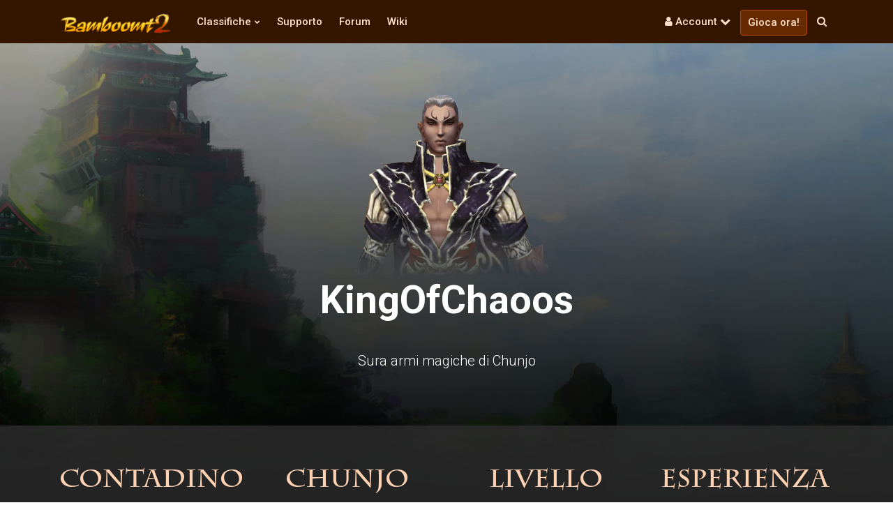

--- FILE ---
content_type: text/html; charset=UTF-8
request_url: https://www.bamboomt2.eu/search/player/KingOfChaoos/
body_size: 5258
content:
<!DOCTYPE html>
<html lang="it">
<head>
	<meta charset="utf-8" />
	<meta http-equiv="X-UA-Compatible" content="IE=edge">
	<meta name="viewport" content="width=device-width, initial-scale=1.0, maximum-scale=1.0, user-scalable=no">
	
	<title>KingOfChaoos - Bamboomt2</title>
	<link rel="icon" href="/img/favicon.ico" type="image/x-icon" />

	<!-- vendor css -->
	<link rel="stylesheet" href="https://fonts.googleapis.com/css?family=Roboto:300,400,500,700">
	<link rel="stylesheet" href="/plugins/font-awesome/css/font-awesome.min.css">
	<link rel="stylesheet" href="/plugins/bootstrap/css/bootstrap.min.css">
	<link rel="stylesheet" href="/plugins/sweetalert2/css/sweetalert2.min.css">
	<link rel="stylesheet" href="/plugins/animate/animate.min.css">
	<!-- theme css -->
	<link rel="stylesheet" href="/css/theme.min.css">
	<link rel="stylesheet" href="/css/custom.css">
	
	
	<!-- vendor js -->
	<script src="/plugins/jquery/jquery-3.2.1.min.js"></script>
	<script src="/plugins/popper/popper.min.js"></script>
	<script src="/plugins/bootstrap/js/bootstrap.min.js"></script>
	<script src="/plugins/sweetalert2/js/sweetalert2.min.js"></script>
</head>
<body class="fixed-header">
<header id="header">
	<div class="container">
		<div class="navbar-backdrop">
			<div class="navbar">
				<div class="navbar-left">
					<a class="navbar-toggle" role="button" aria-label="Visualizza-contrai menù laterale"><i class="fa fa-bars"></i></a>
					<a href="/" class="logo">
						<img class="hidden-xs-down" src="/img/logo.png" alt="Logo" role="button" aria-label="Logo - Torna alla Home">
						<img class="hidden-sm-up" src="/img/logo-img.png" alt="Logo" role="button" aria-label="Logo - Torna alla Home">
					</a>
					<nav class="nav">
						<ul>
							<li class="hidden-lg-up"><a href="/">Home</a></li>
							<!--
							<li class="has-dropdown">
								<a href="#">Classifiche</a>
								<ul>
									<li><a href="/rank/player/"><i class="fa fa-fw fa-user"></i> Giocatori</a></li>
									<li><a href="/rank/guild/"><i class="fa fa-fw fa-group"></i> Gilde</a></li>
									<li><a href="/rank/record/"><i class="fa fa-fw fa-trophy"></i> Record</a></li>
								</ul>
							</li>
							-->
							<!-- rank dropdown -->
							
							<li class="has-dropdown mega-menu">
								<a href="#">Classifiche</a>
								<ul>
									<li>
										<div class="container">
											<div class="row">
												<div class="col">
													<span class="title">Generali</span>
													<a href="/rank/player/"><i class="fa fa-user"></i> Giocatori</a>
													<a href="/rank/guild/"><i class="fa fa-group"></i> Gilde</a>
													<a href="/rank/record/"><i class="fa fa-trophy"></i> Record</a>
												</div>
												<div class="col">
													<span class="title">Competizioni</span>
													<a href="/tournament/"><i class="fa fa-trophy"></i> Torneo tra Gilde</a>
													<a href="/eight-cup/"><i class="fa fa-trophy"></i> Eight's Cup</a>
													<a href="/fighting4cup/"><i class="fa fa-trophy"></i> Fighting4Cup</a>
												</div>
											</div>
										</div>
									</li>
								</ul>
							</li>
							
							<li><a href="/support/">Supporto</a></li>
							<li><a href="https://forum.bamboomt2.eu">Forum</a></li>
							<li><a href="https://wiki.bamboomt2.eu">Wiki</a></li>
						</ul>
					</nav>
				</div>
				<div class="nav navbar-right">
					<ul>
											<li class="dropdown dropdown-profile">
							<a href="#" data-toggle="dropdown" role="button" aria-label="Menù account"><i class="fa fa-user"></i> <span>Account</span> <i class="fa fa-chevron-down"></i></a>
							<div class="dropdown-menu dropdown-menu-right">
								<a class="dropdown-item" href="/login/"><i class="fa fa-sign-in"></i> Login</a>
								<a class="dropdown-item" href="/register/"><i class="fa fa-user-plus"></i> Registrati</a>
								<div class="dropdown-divider"></div>
								<a class="dropdown-item" href="/recovery/password/"><i class="fa fa-lock"></i> Password dimenticata</a>
								<a class="dropdown-item" href="/recovery/account/"><i class="fa fa-user-times"></i> Account perso?</a>
							</div>
						</li>
											<li class="hidden-md-down"><a href="/download/" class="btn btn-primary" style="line-height: 35px">Gioca ora!</a></li>
						<li><a data-toggle="search" role="button" aria-label="Cerca personaggi e gilde"><i class="fa fa-search"></i></a></li>
					</ul>
				</div>
			</div>
		</div>
		<div class="navbar-search">
			<div class="container">
				<form method="post" action="/search/">
					<input type="search" class="form-control" placeholder="Cerca giocatori o gilde..." name='query'>
					<i class="fa fa-times close" role="button" aria-label="Chiudi ricerca"></i>
				</form>
			</div>
		</div>
	</div>
</header>
<!-- /header -->
<section class="container page-title">
	<!--<i class="fa fa-5x fa-user m-y-30"></i>-->
	<img src="https://cdn.bamboomt2.eu/site/3.0/images/icon/char_class/2.png" />
	<h1 class="display-4">KingOfChaoos</h1>
	<h4>Sura armi magiche di Chunjo</h4>
</section>

<!-- Main Data -->
<section class="hero">
	<div class="overlay"></div>
	<div class="container">
		<div class="hero-block m-y-50">
			<div class="row text-center">
				<div class="col-sm-3 m-b-30">
					<h1 class="font-charlemagne m-t-10">Contadino</h1>
					<img class="img-fluid max-width-160" src="https://cdn.bamboomt2.eu/site/3.0/images/social-rank/emblem/1.png" alt="Emblema del grado" />
				</div>
				<div class="col-sm-3 m-b-30">
					<h1 class="font-charlemagne m-t-10">Chunjo</h1>
					<img class="img-fluid max-width-160" src="https://cdn.bamboomt2.eu/site/3.0/images/empire/emblem/chunjo_emblem_lg.png" alt="Emblema del Regno" />
				</div>
				<div class="col-sm-3 m-b-30">
					<h1 class="font-charlemagne m-t-10">Livello</h1>
					<div class="chart easypiechart m-b-20" data-percent="93.333333333333" data-scale-color="transparent"><span>140</span><canvas height="110" width="110"></canvas></div>
				</div>
				<div class="col-sm-3">
					<h1 class="font-charlemagne m-t-10">Esperienza</h1>
					<div class="chart easypiechart m-b-20" data-percent="61.63413007553" data-scale-color="transparent"><span>61.63</span>%<canvas height="110" width="110"></canvas></div>
				</div>
			</div>
		</div>
	</div>
</section>

<!-- Lottery data -->
<section class="hero p-t-30">
	<div class="overlay-lighter"></div>
	<div class="container">
		<div class="hero-block row">
			<div class="col mx-auto">
				<img class="img-fluid max-width-160" src="https://cdn.bamboomt2.eu/site/3.0/images/icon/rank/extraction.png" alt="Biglietto della Lotteria">
				<h3 class="font-charlemagne m-t-10">
					<span class="text-muted">Lotteria</span><br>
					<small>0 biglietti acquistati</small>
				</h3>
			</div>
			<div class="col mx-auto my-auto">
				<h4>Segui le estrazioni della Lotteria!</h4><br>
				<a class="btn btn-xl btn-secondary btn-rounded" href="/lottery/tickets-extraction/">
					Guarda le estrazioni <i class="fa fa-chevron-right"></i>
				</a>
			</div>
		</div>
	</div>
</section>
<!-- Acknowledgment data -->
<section class="hero p-t-30">
	<div class="overlay-lighter"></div>
	<div class="container">
		<div class="hero-block row">
					<div class="col mx-auto">
				<h1 class="font-charlemagne">Nessun trofeo</h1>
				<h4 class="text-muted font-charlemagne">Non è stato ottenuto nessun riconoscimento.</h4>
			</div>
				</div>
	</div>
</section>

<!-- Guild Data -->
<section class="hero">
	<div class="overlay"></div>
	<div class="container">
		<div class="hero-block m-y-50">
			<div class="row text-center">
								<div class="col-sm-6 col-lg-3 m-b-30">
					<h1><i class="fa fa-5x fa-shield"></i></h1>
					<h1 class="font-charlemagne m-t-10">
						<small class="text-muted">Fenrir</small><br>
                        <a href="/search/guild/Olimpo/">Olimpo</a>
					</h1>
				</div>
								<div class="col-sm-6 col-lg-3 m-b-30 mx-auto">
					<h1><i class="fa fa-5x fa-fire"></i></h1>
					<h1 class="font-charlemagne m-t-10">
						<small class="text-muted">Guerre</small><br>
						63					</h1>
				</div>
				<div class="col-sm-6 col-lg-3 m-b-30 mx-auto">
					<h1><i class="fa fa-5x fa-bomb"></i></h1>
					<h1 class="font-charlemagne m-t-10">
						<small class="text-muted">Danno Max</small><br>
						63.8k					</h1>
				</div>
				<div class="col-sm-6 col-lg-3 m-b-30 mx-auto">
					<h1><i class="fa fa-5x fa-tint"></i></h1>
					<h1 class="font-charlemagne m-t-10">
						<small class="text-muted">Danno Tot</small><br>
						88.2kk					</h1>
				</div>
			</div>
		</div>
	</div>
</section>

<!-- Bushido Data -->
<section class="hero">
	<div class="overlay"></div>
	<div class="container">
		<div class="hero-block m-y-50">
			<div class="row text-center">
				<div class="col-sm-12 col-lg-6 m-b-30">
					<h1 class="font-charlemagne m-t-10">
						<small class="text-muted">Grado</small><br>
						Ten					</h1>
					<img class="img-fluid max-width-128" src="https://cdn.bamboomt2.eu/images/3/6/3654096bb81294d6394a682c5b7da6bb.png" alt="Icona del livello del Bushido" />
				</div>
				<div class="col-sm-12 col-lg-6 m-b-30">
					<h1 class="font-charlemagne m-t-10">
						<small class="text-muted">Avanzamento</small><br>
						Progresso
					</h1>
					<div class="chart easypiechart m-b-20" data-percent="0" data-scale-color="transparent">0%<canvas height="110" width="110"></canvas></div>
				</div>
							</div>
		</div>
	</div>
</section>

<!-- PVE section -->
<section class="hero">
	<div class="overlay"></div>
	<div class="container">
		<div class="hero-block m-y-50">
			<div class="row text-center">
				
				<!-- Duties infos -->
				<div class="col-sm m-b-30">
					<div class="row align-items-center">
						<div class="col">
							<img class="img-fluid max-width-96" src="https://cdn.bamboomt2.eu/images/0/f/0fe2ade6bc339d30439aa143caa11cfd.png" alt="Icona incarichi svolti" />
						</div>
						<div class="col">
							<h1 class="display-3 font-charlemagne d-inline-block">
								0							</h1>
						</div>
					</div>
					<h1 class="font-charlemagne m-t-10">
						<span class="text-muted">Incarichi</span><br>
					</h1>
				</div>
				<!-- Hunting infos -->
				<div class="col-sm m-b-30">
					<div class="row align-items-center">
						<div class="col">
							<img class="img-fluid max-width-96" src="https://cdn.bamboomt2.eu/images/e/8/e8d85be2febd9cab0554f77941efa7a8.png" alt="Icona missioni di caccia completate" />
						</div>
						<div class="col">
							<h1 class="display-3 font-charlemagne d-inline-block">
								0							</h1>
						</div>
					</div>
					<h1 class="font-charlemagne m-t-10">
						<span class="text-muted">Caccia</span><br>
					</h1>
				</div>
				<!-- Collect infos -->
				<div class="col-sm m-b-30">
					<div class="row align-items-center">
						<div class="col">
							<i class="fa fa-5x fa-fw fa-leaf"></i>
						</div>
						<div class="col">
							<h1 class="display-3 font-charlemagne d-inline-block">
								6							</h1>
						</div>
					</div>
					<h1 class="font-charlemagne m-t-10">
						<span class="text-muted">Botanica</span><br>
					</h1>
				</div>
			</div>
		</div>
	</div>
</section>

<!-- Objectives section -->
<section class="hero">
	<div class="overlay"></div>
	<div class="container">
		<div class="hero-block m-y-50">
			<div class="row text-center">
				<!-- Achievements infos -->
				<div class="col-md-4 m-b-30">
					<div class="row align-items-center">
						<div class="col">
							<img class="img-fluid max-width-96" src="https://cdn.bamboomt2.eu/images/b/8/b84c43cfe1d9cbe20888430242019d27.png" alt="Icona achievemenets completati" />
						</div>
						<div class="col">
							<h1 class="display-3 font-charlemagne d-inline-block">
								41							</h1>
						</div>
					</div>
					<h1 class="font-charlemagne m-t-10">
						<span class="text-muted">Achievements</span><br>
					</h1>
				</div>
				<!-- Pets infos -->
				<div class="col-md-4 m-b-30">
					<div class="row align-items-center">
						<div class="col">
							<img class="img-fluid max-width-96" src="https://cdn.bamboomt2.eu/images/8/0/801e2312034962662f0d24aef44b26be.png" alt="Icona di un'orma" />
						</div>
						<div class="col">
							<h1 class="display-3 font-charlemagne d-inline-block">
								2							</h1>
						</div>
					</div>
					<h1 class="font-charlemagne m-t-10">
						<span class="text-muted">Pet</span><br>
					</h1>
				</div>
				<!-- Wedding infos -->
				<div class="col-md-4 m-b-30">
					<div class="row align-items-center">
						<div class="col">
							<img class="img-fluid max-width-96" src="https://cdn.bamboomt2.eu/images/f/2/f2fde1a95470330f563998f66d6bb2b4.png" alt="Icona di un cuore" />
						</div>
						<div class="col">
							<h1 class="display-5 font-charlemagne d-inline-block">
								0%
							</h1>
						</div>
					</div>
					<h1 class="font-charlemagne m-t-10">
						<span class="text-muted">Matrimonio</span><br>
					</h1>
				</div>
			</div>

						<!-- Achievements List -->
			<div id="achievements-list" class="accordion accordion-collapsed accordion-icon" role="tablist">
				<div class="card">
					<div class="card-header text-left" role="tab" id="achievements-list-title">
						<h5>
							<a class="collapsed" data-toggle="collapse" href="#achievements-list-table" aria-expanded="false" aria-controls="achievements-list-table">
								Achievements sbloccati
							</a>
						</h5>
					</div>
					<div id="achievements-list-table" class="collapse" role="tabpanel" aria-labelledby="achievements-list-title" data-parent="#achievements-list">
						<div class="card-body">
							<div class="row">
																<div class="row col-lg-6 no-gutters my-3 align-items-center">
									<div class="col text-center hidden-sm-down">
										<img class="img-fluid rounded" src="https://cdn.bamboomt2.eu/site/3.0/images/icon/achievements/achievement_exp_greedy_1_unlocked.png" alt="Icona Achievements" />
									</div>
									<div class="col-sm text-center">
										<h4>
											Avido di esperienza I										</h4>
									</div>
									<div class="col-sm text-center">
										<h5>
											22/12/2016<br>
											<small>22:16</small>
										</h5>
									</div>
								</div>
																<div class="row col-lg-6 no-gutters my-3 align-items-center">
									<div class="col text-center hidden-sm-down">
										<img class="img-fluid rounded" src="https://cdn.bamboomt2.eu/site/3.0/images/icon/achievements/achievement_exp_greedy_2_unlocked.png" alt="Icona Achievements" />
									</div>
									<div class="col-sm text-center">
										<h4>
											Avido di esperienza II										</h4>
									</div>
									<div class="col-sm text-center">
										<h5>
											22/12/2016<br>
											<small>22:16</small>
										</h5>
									</div>
								</div>
																<div class="row col-lg-6 no-gutters my-3 align-items-center">
									<div class="col text-center hidden-sm-down">
										<img class="img-fluid rounded" src="https://cdn.bamboomt2.eu/site/3.0/images/icon/achievements/achievement_exp_greedy_3_unlocked.png" alt="Icona Achievements" />
									</div>
									<div class="col-sm text-center">
										<h4>
											Avido di esperienza III										</h4>
									</div>
									<div class="col-sm text-center">
										<h5>
											22/12/2016<br>
											<small>22:16</small>
										</h5>
									</div>
								</div>
																<div class="row col-lg-6 no-gutters my-3 align-items-center">
									<div class="col text-center hidden-sm-down">
										<img class="img-fluid rounded" src="https://cdn.bamboomt2.eu/site/3.0/images/icon/achievements/achievement_exp_greedy_4_unlocked.png" alt="Icona Achievements" />
									</div>
									<div class="col-sm text-center">
										<h4>
											Avido di esperienza IV										</h4>
									</div>
									<div class="col-sm text-center">
										<h5>
											22/12/2016<br>
											<small>22:16</small>
										</h5>
									</div>
								</div>
																<div class="row col-lg-6 no-gutters my-3 align-items-center">
									<div class="col text-center hidden-sm-down">
										<img class="img-fluid rounded" src="https://cdn.bamboomt2.eu/site/3.0/images/icon/achievements/achievement_boss_slayer_1_unlocked.png" alt="Icona Achievements" />
									</div>
									<div class="col-sm text-center">
										<h4>
											Decimatore di boss I										</h4>
									</div>
									<div class="col-sm text-center">
										<h5>
											09/01/2019<br>
											<small>21:06</small>
										</h5>
									</div>
								</div>
																<div class="row col-lg-6 no-gutters my-3 align-items-center">
									<div class="col text-center hidden-sm-down">
										<img class="img-fluid rounded" src="https://cdn.bamboomt2.eu/site/3.0/images/icon/achievements/achievement_tamer_1_unlocked.png" alt="Icona Achievements" />
									</div>
									<div class="col-sm text-center">
										<h4>
											L'allevatore I										</h4>
									</div>
									<div class="col-sm text-center">
										<h5>
											28/11/2017<br>
											<small>22:02</small>
										</h5>
									</div>
								</div>
																<div class="row col-lg-6 no-gutters my-3 align-items-center">
									<div class="col text-center hidden-sm-down">
										<img class="img-fluid rounded" src="https://cdn.bamboomt2.eu/site/3.0/images/icon/achievements/achievement_tamer_2_unlocked.png" alt="Icona Achievements" />
									</div>
									<div class="col-sm text-center">
										<h4>
											L'allevatore II										</h4>
									</div>
									<div class="col-sm text-center">
										<h5>
											29/12/2017<br>
											<small>17:05</small>
										</h5>
									</div>
								</div>
																<div class="row col-lg-6 no-gutters my-3 align-items-center">
									<div class="col text-center hidden-sm-down">
										<img class="img-fluid rounded" src="https://cdn.bamboomt2.eu/site/3.0/images/icon/achievements/achievement_tamer_3_unlocked.png" alt="Icona Achievements" />
									</div>
									<div class="col-sm text-center">
										<h4>
											L'allevatore III										</h4>
									</div>
									<div class="col-sm text-center">
										<h5>
											27/06/2018<br>
											<small>08:54</small>
										</h5>
									</div>
								</div>
																<div class="row col-lg-6 no-gutters my-3 align-items-center">
									<div class="col text-center hidden-sm-down">
										<img class="img-fluid rounded" src="https://cdn.bamboomt2.eu/site/3.0/images/icon/achievements/achievement_serial_killer_1_unlocked.png" alt="Icona Achievements" />
									</div>
									<div class="col-sm text-center">
										<h4>
											Serial killer I										</h4>
									</div>
									<div class="col-sm text-center">
										<h5>
											11/03/2018<br>
											<small>22:25</small>
										</h5>
									</div>
								</div>
																<div class="row col-lg-6 no-gutters my-3 align-items-center">
									<div class="col text-center hidden-sm-down">
										<img class="img-fluid rounded" src="https://cdn.bamboomt2.eu/site/3.0/images/icon/achievements/achievement_serial_killer_2_unlocked.png" alt="Icona Achievements" />
									</div>
									<div class="col-sm text-center">
										<h4>
											Serial killer II										</h4>
									</div>
									<div class="col-sm text-center">
										<h5>
											29/10/2018<br>
											<small>22:34</small>
										</h5>
									</div>
								</div>
																<div class="row col-lg-6 no-gutters my-3 align-items-center">
									<div class="col text-center hidden-sm-down">
										<img class="img-fluid rounded" src="https://cdn.bamboomt2.eu/site/3.0/images/icon/achievements/achievement_war_veteran_1_unlocked.png" alt="Icona Achievements" />
									</div>
									<div class="col-sm text-center">
										<h4>
											Veterano di guerra I										</h4>
									</div>
									<div class="col-sm text-center">
										<h5>
											01/03/2018<br>
											<small>22:37</small>
										</h5>
									</div>
								</div>
																<div class="row col-lg-6 no-gutters my-3 align-items-center">
									<div class="col text-center hidden-sm-down">
										<img class="img-fluid rounded" src="https://cdn.bamboomt2.eu/site/3.0/images/icon/achievements/achievement_war_veteran_2_unlocked.png" alt="Icona Achievements" />
									</div>
									<div class="col-sm text-center">
										<h4>
											Veterano di guerra II										</h4>
									</div>
									<div class="col-sm text-center">
										<h5>
											09/01/2019<br>
											<small>23:57</small>
										</h5>
									</div>
								</div>
																<div class="row col-lg-6 no-gutters my-3 align-items-center">
									<div class="col text-center hidden-sm-down">
										<img class="img-fluid rounded" src="https://cdn.bamboomt2.eu/site/3.0/images/icon/achievements/achievement_war_veteran_3_unlocked.png" alt="Icona Achievements" />
									</div>
									<div class="col-sm text-center">
										<h4>
											Veterano di guerra III										</h4>
									</div>
									<div class="col-sm text-center">
										<h5>
											11/02/2019<br>
											<small>22:17</small>
										</h5>
									</div>
								</div>
																<div class="row col-lg-6 no-gutters my-3 align-items-center">
									<div class="col text-center hidden-sm-down">
										<img class="img-fluid rounded" src="https://cdn.bamboomt2.eu/site/3.0/images/icon/achievements/achievement_pet_bonus_unlocked.png" alt="Icona Achievements" />
									</div>
									<div class="col-sm text-center">
										<h4>
											Allenatore di Pet										</h4>
									</div>
									<div class="col-sm text-center">
										<h5>
											21/10/2018<br>
											<small>17:04</small>
										</h5>
									</div>
								</div>
																<div class="row col-lg-6 no-gutters my-3 align-items-center">
									<div class="col text-center hidden-sm-down">
										<img class="img-fluid rounded" src="https://cdn.bamboomt2.eu/site/3.0/images/icon/achievements/achievement_wwf_hater_unlocked.png" alt="Icona Achievements" />
									</div>
									<div class="col-sm text-center">
										<h4>
											WWF hater										</h4>
									</div>
									<div class="col-sm text-center">
										<h5>
											18/05/2018<br>
											<small>22:17</small>
										</h5>
									</div>
								</div>
																<div class="row col-lg-6 no-gutters my-3 align-items-center">
									<div class="col text-center hidden-sm-down">
										<img class="img-fluid rounded" src="https://cdn.bamboomt2.eu/site/3.0/images/icon/achievements/achievement_zombie_slayer_unlocked.png" alt="Icona Achievements" />
									</div>
									<div class="col-sm text-center">
										<h4>
											No Zombie allowed										</h4>
									</div>
									<div class="col-sm text-center">
										<h5>
											05/05/2018<br>
											<small>18:09</small>
										</h5>
									</div>
								</div>
																<div class="row col-lg-6 no-gutters my-3 align-items-center">
									<div class="col text-center hidden-sm-down">
										<img class="img-fluid rounded" src="https://cdn.bamboomt2.eu/site/3.0/images/icon/achievements/achievement_devil_slayer_unlocked.png" alt="Icona Achievements" />
									</div>
									<div class="col-sm text-center">
										<h4>
											Sterminatore di Diavoli										</h4>
									</div>
									<div class="col-sm text-center">
										<h5>
											23/11/2017<br>
											<small>22:41</small>
										</h5>
									</div>
								</div>
																<div class="row col-lg-6 no-gutters my-3 align-items-center">
									<div class="col text-center hidden-sm-down">
										<img class="img-fluid rounded" src="https://cdn.bamboomt2.eu/site/3.0/images/icon/achievements/achievement_halfhuman_slayer_unlocked.png" alt="Icona Achievements" />
									</div>
									<div class="col-sm text-center">
										<h4>
											Follia omicida										</h4>
									</div>
									<div class="col-sm text-center">
										<h5>
											07/06/2018<br>
											<small>22:52</small>
										</h5>
									</div>
								</div>
																<div class="row col-lg-6 no-gutters my-3 align-items-center">
									<div class="col text-center hidden-sm-down">
										<img class="img-fluid rounded" src="https://cdn.bamboomt2.eu/site/3.0/images/icon/achievements/achievement_war_hero_unlocked.png" alt="Icona Achievements" />
									</div>
									<div class="col-sm text-center">
										<h4>
											Eroe di guerra										</h4>
									</div>
									<div class="col-sm text-center">
										<h5>
											15/01/2019<br>
											<small>22:25</small>
										</h5>
									</div>
								</div>
																<div class="row col-lg-6 no-gutters my-3 align-items-center">
									<div class="col text-center hidden-sm-down">
										<img class="img-fluid rounded" src="https://cdn.bamboomt2.eu/site/3.0/images/icon/achievements/achievement_hwang_unlocked.png" alt="Icona Achievements" />
									</div>
									<div class="col-sm text-center">
										<h4>
											L'imperatore ne sarebbe fiero										</h4>
									</div>
									<div class="col-sm text-center">
										<h5>
											11/07/2017<br>
											<small>22:08</small>
										</h5>
									</div>
								</div>
																<div class="row col-lg-6 no-gutters my-3 align-items-center">
									<div class="col text-center hidden-sm-down">
										<img class="img-fluid rounded" src="https://cdn.bamboomt2.eu/site/3.0/images/icon/achievements/achievement_water_hwang_unlocked.png" alt="Icona Achievements" />
									</div>
									<div class="col-sm text-center">
										<h4>
											L'acqua come elemento										</h4>
									</div>
									<div class="col-sm text-center">
										<h5>
											27/12/2018<br>
											<small>13:57</small>
										</h5>
									</div>
								</div>
																<div class="row col-lg-6 no-gutters my-3 align-items-center">
									<div class="col text-center hidden-sm-down">
										<img class="img-fluid rounded" src="https://cdn.bamboomt2.eu/site/3.0/images/icon/achievements/achievement_titan_armor_unlocked.png" alt="Icona Achievements" />
									</div>
									<div class="col-sm text-center">
										<h4>
											Solo per Titani										</h4>
									</div>
									<div class="col-sm text-center">
										<h5>
											16/05/2018<br>
											<small>21:22</small>
										</h5>
									</div>
								</div>
																<div class="row col-lg-6 no-gutters my-3 align-items-center">
									<div class="col text-center hidden-sm-down">
										<img class="img-fluid rounded" src="https://cdn.bamboomt2.eu/site/3.0/images/icon/achievements/achievement_imperial_dragon_armor_unlocked.png" alt="Icona Achievements" />
									</div>
									<div class="col-sm text-center">
										<h4>
											Che il Drago Imperiale sia con te!										</h4>
									</div>
									<div class="col-sm text-center">
										<h5>
											09/11/2017<br>
											<small>22:00</small>
										</h5>
									</div>
								</div>
																<div class="row col-lg-6 no-gutters my-3 align-items-center">
									<div class="col text-center hidden-sm-down">
										<img class="img-fluid rounded" src="https://cdn.bamboomt2.eu/site/3.0/images/icon/achievements/achievement_elder_armor_unlocked.png" alt="Icona Achievements" />
									</div>
									<div class="col-sm text-center">
										<h4>
											Il lascito dei tuoi avi										</h4>
									</div>
									<div class="col-sm text-center">
										<h5>
											11/12/2017<br>
											<small>21:13</small>
										</h5>
									</div>
								</div>
																<div class="row col-lg-6 no-gutters my-3 align-items-center">
									<div class="col text-center hidden-sm-down">
										<img class="img-fluid rounded" src="https://cdn.bamboomt2.eu/site/3.0/images/icon/achievements/achievement_100_weapon_unlocked.png" alt="Icona Achievements" />
									</div>
									<div class="col-sm text-center">
										<h4>
											Io sono leggenda!										</h4>
									</div>
									<div class="col-sm text-center">
										<h5>
											02/07/2017<br>
											<small>17:21</small>
										</h5>
									</div>
								</div>
																<div class="row col-lg-6 no-gutters my-3 align-items-center">
									<div class="col text-center hidden-sm-down">
										<img class="img-fluid rounded" src="https://cdn.bamboomt2.eu/site/3.0/images/icon/achievements/achievement_115_weapon_unlocked.png" alt="Icona Achievements" />
									</div>
									<div class="col-sm text-center">
										<h4>
											Oltre la leggenda										</h4>
									</div>
									<div class="col-sm text-center">
										<h5>
											15/11/2017<br>
											<small>18:28</small>
										</h5>
									</div>
								</div>
																<div class="row col-lg-6 no-gutters my-3 align-items-center">
									<div class="col text-center hidden-sm-down">
										<img class="img-fluid rounded" src="https://cdn.bamboomt2.eu/site/3.0/images/icon/achievements/achievement_130_weapon_unlocked.png" alt="Icona Achievements" />
									</div>
									<div class="col-sm text-center">
										<h4>
											Il meglio del meglio										</h4>
									</div>
									<div class="col-sm text-center">
										<h5>
											11/12/2017<br>
											<small>15:23</small>
										</h5>
									</div>
								</div>
																<div class="row col-lg-6 no-gutters my-3 align-items-center">
									<div class="col text-center hidden-sm-down">
										<img class="img-fluid rounded" src="https://cdn.bamboomt2.eu/site/3.0/images/icon/achievements/achievement_cosplayer_unlocked.png" alt="Icona Achievements" />
									</div>
									<div class="col-sm text-center">
										<h4>
											Cosplayer										</h4>
									</div>
									<div class="col-sm text-center">
										<h5>
											02/07/2017<br>
											<small>17:24</small>
										</h5>
									</div>
								</div>
																<div class="row col-lg-6 no-gutters my-3 align-items-center">
									<div class="col text-center hidden-sm-down">
										<img class="img-fluid rounded" src="https://cdn.bamboomt2.eu/site/3.0/images/icon/achievements/achievement_hit_bonus_over_50_unlocked.png" alt="Icona Achievements" />
									</div>
									<div class="col-sm text-center">
										<h4>
											Re dei medi										</h4>
									</div>
									<div class="col-sm text-center">
										<h5>
											30/08/2018<br>
											<small>18:00</small>
										</h5>
									</div>
								</div>
																<div class="row col-lg-6 no-gutters my-3 align-items-center">
									<div class="col text-center hidden-sm-down">
										<img class="img-fluid rounded" src="https://cdn.bamboomt2.eu/site/3.0/images/icon/achievements/achievement_ability_bonus_20_unlocked.png" alt="Icona Achievements" />
									</div>
									<div class="col-sm text-center">
										<h4>
											Hai davvero tante abilità!										</h4>
									</div>
									<div class="col-sm text-center">
										<h5>
											28/08/2018<br>
											<small>18:36</small>
										</h5>
									</div>
								</div>
																<div class="row col-lg-6 no-gutters my-3 align-items-center">
									<div class="col text-center hidden-sm-down">
										<img class="img-fluid rounded" src="https://cdn.bamboomt2.eu/site/3.0/images/icon/achievements/achievement_empire_change_unlocked.png" alt="Icona Achievements" />
									</div>
									<div class="col-sm text-center">
										<h4>
											Alto tradimento										</h4>
									</div>
									<div class="col-sm text-center">
										<h5>
											11/07/2017<br>
											<small>23:08</small>
										</h5>
									</div>
								</div>
																<div class="row col-lg-6 no-gutters my-3 align-items-center">
									<div class="col text-center hidden-sm-down">
										<img class="img-fluid rounded" src="https://cdn.bamboomt2.eu/site/3.0/images/icon/achievements/achievement_biology_master_unlocked.png" alt="Icona Achievements" />
									</div>
									<div class="col-sm text-center">
										<h4>
											Biologo nato										</h4>
									</div>
									<div class="col-sm text-center">
										<h5>
											29/11/2017<br>
											<small>21:11</small>
										</h5>
									</div>
								</div>
																<div class="row col-lg-6 no-gutters my-3 align-items-center">
									<div class="col text-center hidden-sm-down">
										<img class="img-fluid rounded" src="https://cdn.bamboomt2.eu/site/3.0/images/icon/achievements/achievement_horse_liv_21_unlocked.png" alt="Icona Achievements" />
									</div>
									<div class="col-sm text-center">
										<h4>
											Cowboy										</h4>
									</div>
									<div class="col-sm text-center">
										<h5>
											26/03/2018<br>
											<small>17:22</small>
										</h5>
									</div>
								</div>
																<div class="row col-lg-6 no-gutters my-3 align-items-center">
									<div class="col text-center hidden-sm-down">
										<img class="img-fluid rounded" src="https://cdn.bamboomt2.eu/site/3.0/images/icon/achievements/achievement_dark_mount_unlocked.png" alt="Icona Achievements" />
									</div>
									<div class="col-sm text-center">
										<h4>
											Passa al lato oscuro										</h4>
									</div>
									<div class="col-sm text-center">
										<h5>
											07/05/2018<br>
											<small>22:21</small>
										</h5>
									</div>
								</div>
																<div class="row col-lg-6 no-gutters my-3 align-items-center">
									<div class="col text-center hidden-sm-down">
										<img class="img-fluid rounded" src="https://cdn.bamboomt2.eu/site/3.0/images/icon/achievements/achievement_ox_attender_unlocked.png" alt="Icona Achievements" />
									</div>
									<div class="col-sm text-center">
										<h4>
											La chiamata del saggio										</h4>
									</div>
									<div class="col-sm text-center">
										<h5>
											21/01/2018<br>
											<small>21:23</small>
										</h5>
									</div>
								</div>
																<div class="row col-lg-6 no-gutters my-3 align-items-center">
									<div class="col text-center hidden-sm-down">
										<img class="img-fluid rounded" src="https://cdn.bamboomt2.eu/site/3.0/images/icon/achievements/achievement_offline_shop_unlocked.png" alt="Icona Achievements" />
									</div>
									<div class="col-sm text-center">
										<h4>
											Mercante nato										</h4>
									</div>
									<div class="col-sm text-center">
										<h5>
											01/07/2018<br>
											<small>22:43</small>
										</h5>
									</div>
								</div>
																<div class="row col-lg-6 no-gutters my-3 align-items-center">
									<div class="col text-center hidden-sm-down">
										<img class="img-fluid rounded" src="https://cdn.bamboomt2.eu/site/3.0/images/icon/achievements/achievement_reinforce_object_1_unlocked.png" alt="Icona Achievements" />
									</div>
									<div class="col-sm text-center">
										<h4>
											Stregone I										</h4>
									</div>
									<div class="col-sm text-center">
										<h5>
											24/04/2018<br>
											<small>14:59</small>
										</h5>
									</div>
								</div>
																<div class="row col-lg-6 no-gutters my-3 align-items-center">
									<div class="col text-center hidden-sm-down">
										<img class="img-fluid rounded" src="https://cdn.bamboomt2.eu/site/3.0/images/icon/achievements/achievement_enchant_object_1_unlocked.png" alt="Icona Achievements" />
									</div>
									<div class="col-sm text-center">
										<h4>
											Giocatore d'azzardo I										</h4>
									</div>
									<div class="col-sm text-center">
										<h5>
											27/06/2018<br>
											<small>10:23</small>
										</h5>
									</div>
								</div>
																<div class="row col-lg-6 no-gutters my-3 align-items-center">
									<div class="col text-center hidden-sm-down">
										<img class="img-fluid rounded" src="https://cdn.bamboomt2.eu/site/3.0/images/icon/achievements/achievement_enchant_object_2_unlocked.png" alt="Icona Achievements" />
									</div>
									<div class="col-sm text-center">
										<h4>
											Giocatore d'azzardo II										</h4>
									</div>
									<div class="col-sm text-center">
										<h5>
											27/06/2018<br>
											<small>10:37</small>
										</h5>
									</div>
								</div>
																<div class="row col-lg-6 no-gutters my-3 align-items-center">
									<div class="col text-center hidden-sm-down">
										<img class="img-fluid rounded" src="https://cdn.bamboomt2.eu/site/3.0/images/icon/achievements/achievement_enchant_object_3_unlocked.png" alt="Icona Achievements" />
									</div>
									<div class="col-sm text-center">
										<h4>
											Giocatore d'azzardo III										</h4>
									</div>
									<div class="col-sm text-center">
										<h5>
											27/06/2018<br>
											<small>10:44</small>
										</h5>
									</div>
								</div>
																<div class="row col-lg-6 no-gutters my-3 align-items-center">
									<div class="col text-center hidden-sm-down">
										<img class="img-fluid rounded" src="https://cdn.bamboomt2.eu/site/3.0/images/icon/achievements/achievement_first_login_unlocked.png" alt="Icona Achievements" />
									</div>
									<div class="col-sm text-center">
										<h4>
											Bamboochano										</h4>
									</div>
									<div class="col-sm text-center">
										<h5>
											22/12/2016<br>
											<small>22:16</small>
										</h5>
									</div>
								</div>
															</div>
						</div>
					</div>
				</div>
			</div>
					</div>
	</div>
</section>


<!-- footer -->
<footer id="footer">
	<div class="container">
		<div class="row">
			<div class="col-sm-12 col-md-4">
				<h4 class="footer-title">Risorse utili</h4>
				<div class="row">
					<div class="col">
						<ul>
							<li><a href="/">Homepage</a></li>
							<li><a href="/register/">Registrazione</a></li>
							<li><a href="/login/">Esegui login</a></li>
							<li><a href="/download/">Download</a></li>
						</ul>
					</div>
				</div>
			</div>
			<div class="col-sm-12 col-md-4">
				<h4 class="footer-title">Altri strumenti</h4>
				<div class="row">
					<div class="col">
						<ul>
							<li><a href="https://forum.bamboomt2.eu">Forum ufficiale</a></li>
							<li><a href="https://support.bamboomt2.eu">Supporto di gioco</a></li>
							<li><a href="https://wiki.bamboomt2.eu">La nostra Wiki</a></li>
							<li><a href="https://www.inforge.net/forum/threads/bamboomt2-13-years-anniversary-il-pi%C3%B9-longevo-eletto-cinque-volte-server-dellanno.219685/#post-2229344" target="_blank">Inforge</a></li>
						</ul>
					</div>
				</div>
			</div>
			<div class="col-sm-12 col-md-4">
				<h4 class="footer-title">Download</h4>
				<p>Scarica subito il client del gioco e inizia la tua avventura!<br> Dopo aver effettuato il download potrai collegarti utilizzando l'account creato nella pagina di <a href="https://www.bamboomt2.eu/register/">registrazione</a>.
				</p>
				<div class="m-t-25">
					<a class="btn btn-block btn-primary" href="/download/">
						<i class="fa fa-fw fa-download"></i> Scarica il client!
					</a>
				</div>
			</div>
		</div>
		<div class="footer-bottom">
			<div class="footer-social">
				<a href="http://facebook.com/Bamboomt2" target="_blank" data-toggle="tooltip" title="facebook"><i class="fa fa-facebook"></i></a>
				<a href="http://twitter.com/Bamboomt2" target="_blank" data-toggle="tooltip" title="twitter"><i class="fa fa-twitter"></i></a>
				<a href="http://youtube.com/Bamboomt2Official" target="_blank" data-toggle="tooltip" title="youtube"><i class="fa fa-youtube"></i></a>
				<a href="https://instagram.com/bamboomt2/" target="_blank" data-toggle="tooltip" title="instagram"><i class="fa fa-instagram"></i></a>
			</div>
			<p>Copyright &copy; 2010 — Developed by SirDev for <a href="https://www.bamboomt2.eu">Bamboomt2</a>. All rights reserved.</p>
		</div>
    </div>
</footer>
<!-- /footer -->

	<!-- theme js -->
	<script src="/js/theme.js"></script>
		<script src="/plugins/easypiechart/jquery.easing.1.3.js"></script>
<script src="/plugins/easypiechart/jquery.easypiechart.min.js"></script>
<script>
	(function ($) {
		"use strict";
		$('.chart').easyPieChart({barColor: '#5eb404', trackColor: '#e3e3e3'});
	})(jQuery);
</script>

</body>
</html>

--- FILE ---
content_type: text/css
request_url: https://www.bamboomt2.eu/css/theme.min.css
body_size: 26147
content:
@font-face{font-family:"Charlemagne";src:url("/css/fonts/CharlemagneStd-Bold.otf");font-weight:bold}body,html{background:-webkit-gradient(linear, left top, left bottom, from(rgba(0,0,0,0.3)), color-stop(rgba(0,0,0,0.7)), to(black)),url("https://cdn.bamboomt2.eu/site/3.0/images/bg_day.jpg") 50% 0 no-repeat;background:linear-gradient(rgba(0,0,0,0.3), rgba(0,0,0,0.7), black),url("https://cdn.bamboomt2.eu/site/3.0/images/bg_day.jpg") 50% 0 no-repeat;background-attachment:fixed}.list-dotted,.list-circled,.list-squared{margin-left:20px}.list-dotted{list-style-type:disc}.list-circled{list-style-type:circle}.list-squared{list-style-type:square}#footer{-webkit-box-shadow:0 50vh 0 50vh #242629;box-shadow:0 50vh 0 50vh #242629}.page-title{text-align:center}@media (min-width: 1200px){.page-title{width:50%;margin:50px auto}}.page-title h1{color:white;font-weight:bold}@media (min-width: 1200px){.page-title h1{margin-bottom:40px}}@media (max-width: 576px){.page-title h1{font-size:40px}}.page-title h4{color:white;font-weight:300;line-height:1.3em}.input-icon-right i,.input-icon-left i{color:#662a00}.modal-body{color:#1a63c1}.modal-body h6{color:#1a63c1}.hero{border-bottom:5px solid #662a00}.hero .overlay-dark,.hero .overlay-lighter,.hero .overlay-lightest,.hero .overlay-primary-dark,.hero .overlay-primary-darker,.hero .overlay-primary-light,.hero .overlay-secondary,.hero .overlay-secondary-light{position:absolute;left:0;right:0;top:0;bottom:0;width:100%;height:100%;z-index:2}.hero .overlay-dark{background:#151515;opacity:.85}.hero .overlay-lighter{background:#353535;opacity:.35}.hero .overlay-lightest{background:#454545;opacity:.25}.hero .overlay-primary-dark{opacity:.6;background-color:black}.hero .overlay-primary-darker{opacity:.7;background-color:black}.hero .overlay-primary-light{opacity:.3;background-color:#662a00}.hero .overlay-secondary{opacity:.6;background-color:#cc5d21}.hero .overlay-secondary-light{opacity:.3;background-color:#cc5d21}.hero.hero-repeat{background-size:auto;background-repeat:repeat}.video-play.bg-gray{background:radial-gradient(#303030, black, black)}.hero.main{min-height:600px}.hero.big{min-height:450px}.hero-fixed{background-attachment:fixed}.flipped{-webkit-transform:scaleX(-1);transform:scaleX(-1)}.parallax{height:100%;background-attachment:fixed;background-position:center;background-repeat:no-repeat;background-size:cover}.text-shadow-black{text-shadow:2px 2px #303030}.text-shadow-white{text-shadow:2px 2px #a0a0a0}.font-charlemagne{font-family:Charlemagne}.max-width-32{max-width:32px !important}.max-width-64{max-width:64px !important}.max-width-96{max-width:96px !important}.max-width-128{max-width:128px !important}.max-width-160{max-width:160px !important}.max-width-256{max-width:256px !important}.debug-border{border:1px solid gold}.callout{padding:1.25rem;margin-top:1.25rem;margin-bottom:1.25rem;background-color:rgba(0,0,0,0.3);border:1px solid #662a00;border-left-width:.25rem;border-radius:.25rem}.callout h4{margin-top:0;margin-bottom:.25rem}.callout h4 i{margin-right:10px}.callout p:last-child{margin-bottom:0}.callout code{border-radius:.25rem}.callout+.callout{margin-top:-.25rem}.callout-success{border-left-color:#0E9A49}.callout-success h4{color:#0E9A49}.callout-info{border-left-color:#52BAFF}.callout-info h4{color:#52BAFF}.callout-warning{border-left-color:#FF8E2B}.callout-warning h4{color:#FF8E2B}.callout-danger{border-left-color:#e74c3c}.callout-danger h4{color:#e74c3c}.badge-shinsoo::before,.badge-chunjo::before,.badge-jinno::before{content:'\a0\a0\a0\a0\a0\a0\a0\a0';background-position:center;background-size:cover;background-repeat:no-repeat}.badge-shinsoo::before{background-image:url("https://cdn.bamboomt2.eu/site/3.0/images/icon/empire/1.jpg")}.badge-chunjo::before{background-image:url("https://cdn.bamboomt2.eu/site/3.0/images/icon/empire/2.jpg")}.badge-jinno::before{background-image:url("https://cdn.bamboomt2.eu/site/3.0/images/icon/empire/3.jpg")}body{font-family:"Roboto", sans-serif;font-weight:300;font-size:15px;line-height:1.5;color:#ffe1cc;background-color:#0b0c0d}a{color:inherit;text-decoration:none;cursor:pointer}a:hover,a:active,a:focus{color:#ffb480;text-decoration:none;outline:0 !important}h1,h2,h3,h4,h5,h6{color:#ffd2b3;font-family:"Roboto", sans-serif;font-weight:500;margin:0 0 10px 0}h1{font-size:36px}h2{font-size:30px}h3{font-size:24px}h4{font-size:20px}h5{font-size:17px}h5+.form-group{margin-top:20px}h6{font-size:15px}button{cursor:pointer}pre{padding:25px;background-color:#c15200;border-color:#662a00}b,strong{font-weight:bold}p{margin-bottom:20px}i{display:inline-block}ul{list-style-type:none;padding:0;margin:0}ul ul{padding-left:20px}code{background-color:#662a00;color:#ffe1cc;border-radius:30px;-webkit-border-radius:30px;padding:3px 6px}.lead{font-size:18px;line-height:25px}iframe{width:100%;border:0}button.close{outline:0 !important}img{max-width:100%;image-rendering:-webkit-optimize-contrast}.blockquote{border-width:0 0 0 3px;border-style:solid;border-color:#c15200;margin-bottom:30px;margin-top:30px;background-color:#662a00;padding:25px 30px;font-weight:500;font-size:17px;color:#ffe1cc}.blockquote p{margin-bottom:0}.subtitle{border-left:3px solid #2575dc;padding:5px 0 5px 15px;text-transform:uppercase;font-weight:bold;margin-bottom:20px}.breadcrumbs{padding:11px 1rem;margin-bottom:0;background-color:#cc5d21;border-bottom:1px solid #662a00}.breadcrumb{background:transparent;border-radius:0;margin:0;border:0;padding:0}.breadcrumb>li{float:left;font-size:14px}.breadcrumb>li>a{color:#fff;border-radius:0px;font-size:14px}.breadcrumb>li:first-child a{padding-left:0}.breadcrumb>li+li.pull-right:before{content:"";display:none}.breadcrumb>li+li:before{content:"/";color:#b5b5b5;margin:0 7px}.breadcrumb>li.active{font-size:14px}#header{width:100%;height:62px;background:#331500;position:relative;z-index:999}#header .logo{float:left;height:62px;margin-right:25px;padding:18px 0}#header .container{position:static}#header .navbar{display:-webkit-box;display:-ms-flexbox;display:flex;border:0;padding:0;border-radius:0;margin:0;height:62px;position:static}#header .navbar .navbar-left{display:-webkit-box;display:-ms-flexbox;display:flex;-webkit-box-align:center;-ms-flex-align:center;align-items:center}#header .navbar .navbar-right{display:-webkit-box;display:-ms-flexbox;display:flex;margin-left:auto;-webkit-box-align:center;-ms-flex-align:center;align-items:center}#header .nav>ul>li,#header .nav>ul>li{display:inline-block;position:relative}#header .nav>ul>li.has-dropdown>a:after,#header .nav>ul>li.has-dropdown>a:after{content:"\f078";font-family:"FontAwesome";font-size:8px;float:right;margin-left:5px}#header .nav>ul>li.has-dropdown.open>a,#header .nav>ul>li.has-dropdown.open>a{background-color:inherit;color:#fff}#header .nav>ul>li:hover>ul,#header .nav>ul>li:hover>ul{opacity:1;visibility:visible}#header .nav>ul>li>a,#header .nav>ul>li>a{color:#ffe1cc;font-size:15px;font-weight:500;padding:0 10px;line-height:62px;display:inline-block}#header .nav>ul>li>a:hover,#header .nav>ul>li>a:hover{color:#fff}#header .nav>ul>li>a>.badge,#header .nav>ul>li>a>.badge{position:absolute;top:10px;right:0;font-weight:bold;width:20px;height:20px;line-height:20px;text-align:center;padding:0}#header .nav>ul>li.dropdown-notification>.dropdown-menu,#header .nav>ul>li.dropdown-notification>.dropdown-menu{min-width:240px !important}#header .nav>ul>li.dropdown-notification>.dropdown-menu .badge,#header .nav>ul>li.dropdown-notification>.dropdown-menu .badge{padding:5px 2px;margin-right:7px}#header .nav>ul>li.dropdown-notification>.dropdown-menu .date,#header .nav>ul>li.dropdown-notification>.dropdown-menu .date{float:right;background-color:#cc5d21;padding:4px 7px;font-size:11px;margin-top:-1px;color:#ffe1cc;font-weight:500}#header .nav>ul>li.dropdown-notification>.dropdown-menu a,#header .nav>ul>li.dropdown-notification>.dropdown-menu a{border-bottom:1px solid #cc5d21;padding:11px 13px}#header .nav>ul>li.dropdown-notification>.dropdown-menu .dropdown-block,#header .nav>ul>li.dropdown-notification>.dropdown-menu .dropdown-block{max-height:200px;overflow-y:scroll}#header .nav>ul>li.dropdown.open>a,#header .nav>ul>li.dropdown.open>a{color:#fff;background-color:transparent}#header .nav>ul>li.dropdown>.dropdown-menu,#header .nav>ul>li.dropdown>.dropdown-menu{opacity:1;visibility:visible;background-color:#331500;min-width:190px;margin-top:0px;border-top-right-radius:0;border-top-left-radius:0;padding-bottom:5px;border-top:0}#header .nav>ul>li.dropdown>.dropdown-menu .dropdown-header,#header .nav>ul>li.dropdown>.dropdown-menu .dropdown-header{background-color:#331500;border-bottom:1px solid #331500;padding:12px 15px;font-weight:700;font-size:14px;color:#ffe1cc;margin-top:-5px}#header .nav>ul>li.dropdown>.dropdown-menu .dropdown-header i,#header .nav>ul>li.dropdown>.dropdown-menu .dropdown-header i{margin-right:5px}#header .nav>ul>li.dropdown>.dropdown-menu .dropdown-footer,#header .nav>ul>li.dropdown>.dropdown-menu .dropdown-footer{border-top:1px solid #331500;text-align:center}#header .nav>ul>li.dropdown>.dropdown-menu .dropdown-footer a,#header .nav>ul>li.dropdown>.dropdown-menu .dropdown-footer a{background-color:#ffe1cc;border-bottom-left-radius:6px;border-bottom-right-radius:6px}#header .nav>ul>li.dropdown>.dropdown-menu .divider,#header .nav>ul>li.dropdown>.dropdown-menu .divider{margin:5px 0}#header .nav>ul>li>ul,#header .nav>ul>li>ul{position:absolute;left:0;z-index:99;top:62px;min-width:220px;background-color:#331500;padding:5px 0 10px 0;-webkit-box-shadow:0 2px 3px 0 rgba(0,0,0,0.1);box-shadow:0 2px 3px 0 rgba(0,0,0,0.1);visibility:hidden;opacity:0;-webkit-transition:.12s ease-in-out;transition:.12s ease-in-out;background-repeat:no-repeat;background-position:bottom right}#header .nav>ul>li>ul>li.has-dropdown.open>a,#header .nav>ul>li>ul>li.has-dropdown.open>a{background-color:rgba(0,0,0,0.1);color:#fff}#header .nav>ul>li>ul>li a,#header .nav>ul>li>ul>li a{padding:6px 23px;font-size:14px;font-weight:400;display:block;color:#949494;-webkit-transition:.2s ease-in-out;transition:.2s ease-in-out}#header .nav>ul>li>ul>li a:hover,#header .nav>ul>li>ul>li a:hover{background-color:rgba(0,0,0,0.1);color:#fff}#header .nav>ul>li>ul>li:hover>ul,#header .nav>ul>li>ul>li:hover>ul{opacity:1;visibility:visible}#header .nav>ul>li>ul>li>ul,#header .nav>ul>li>ul>li>ul{position:absolute;min-width:220px;margin-top:-40px;padding:7px 0 10px 0;left:220px;background-color:#331500;-webkit-box-shadow:0 1px 4px 0 rgba(0,0,0,0.2);box-shadow:0 1px 4px 0 rgba(0,0,0,0.2);visibility:hidden;opacity:0;-webkit-transition:.2s ease-in-out;transition:.2s ease-in-out}#header .nav>ul>li>ul>li>ul:before,#header .nav>ul>li>ul>li>ul:before{content:"";width:30px;height:100%;position:absolute;left:-30px}#header .nav>ul>li.mega-menu,#header .nav>ul>li.mega-menu{position:static}#header .nav>ul>li.mega-menu>ul,#header .nav>ul>li.mega-menu>ul{width:100%;padding:20px 0 30px 0}#header .nav>ul>li.mega-menu>ul a,#header .nav>ul>li.mega-menu>ul a{padding:6px 0}#header .nav>ul>li.mega-menu>ul a:hover,#header .nav>ul>li.mega-menu>ul a:hover{background-color:transparent}#header .nav>ul>li.mega-menu>ul a i,#header .nav>ul>li.mega-menu>ul a i{width:20px;text-align:center;margin-right:5px}#header .nav>ul>li.mega-menu>ul .title,#header .nav>ul>li.mega-menu>ul .title{text-transform:uppercase;font-weight:500;color:#e4e4e4;font-size:13px;display:block;margin-bottom:10px}#header .nav>ul>li.mega-menu.mega-games>ul,#header .nav>ul>li.mega-menu.mega-games>ul{padding:0 0 5px 0}#header .nav>ul>li.mega-menu.mega-games .row,#header .nav>ul>li.mega-menu.mega-games .row{margin:0 -10px}#header .nav>ul>li.mega-menu.mega-games .col,#header .nav>ul>li.mega-menu.mega-games .col{padding:0 10px}#header .nav>ul>li.mega-menu.mega-games .img,#header .nav>ul>li.mega-menu.mega-games .img{position:relative;margin-bottom:15px}#header .nav>ul>li.mega-menu.mega-games .img>a,#header .nav>ul>li.mega-menu.mega-games .img>a{display:block;padding:0}#header .nav>ul>li.mega-menu.mega-games .img img,#header .nav>ul>li.mega-menu.mega-games .img img{width:100%}#header .nav>ul>li.mega-menu.mega-games .img .badge,#header .nav>ul>li.mega-menu.mega-games .img .badge{position:absolute;bottom:10px;left:10px;font-size:11px;padding:6px 10px}#header .nav>ul>li.mega-menu.mega-games h4,#header .nav>ul>li.mega-menu.mega-games h4{margin:0}#header .nav>ul>li.mega-menu.mega-games .row a,#header .nav>ul>li.mega-menu.mega-games .row a{color:#ccc;font-size:15px;font-weight:400;padding:0}#header .nav>ul>li.mega-menu.mega-games .row a:hover,#header .nav>ul>li.mega-menu.mega-games .row a:hover{color:#fff;background-color:transparent}#header .nav>ul>li.mega-menu.mega-games .col>span,#header .nav>ul>li.mega-menu.mega-games .col>span{font-size:14px;font-weight:400;color:#848484;margin-top:3px;margin-bottom:10px;display:block}#header .dropdown-profile img{width:36px;height:36px;margin-right:10px;border-radius:50%}#header .navbar-right{margin:0}#header .navbar-right .dropdown-menu{left:auto;right:0}#header .navbar-backdrop{background-color:#331500}.navbar-search{background-color:#331500;padding:5px 15px 15px 15px;position:absolute;width:100%;top:-62px;left:0;z-index:-2;-webkit-transition:.2s ease-in-out;transition:.2s ease-in-out}.navbar-search form{position:relative}.navbar-search .form-control{font-size:15px;font-weight:400;border-color:transparent;height:38px;line-height:38px;padding-right:45px}.navbar-search .form-control:focus{-webkit-box-shadow:none;box-shadow:none;border-color:transparent}.navbar-search .close{position:absolute;right:0;top:0;font-size:18px;opacity:.5;text-shadow:none;height:38px;line-height:38px;width:38px;text-align:center;display:inline-block;cursor:pointer}.navbar-search .close:hover{opacity:.7}.navbar-search-open .navbar-search{top:62px}.navbar-toggle,.nav-responsive{display:none}#footer{background-color:#242629;font-size:0.875rem;color:rgba(255,255,255,0.4);padding:65px 0 20px 0}#footer .footer-title{color:#fff;font-size:14px;font-weight:500;text-transform:uppercase;margin:0 0 25px 0}#footer .footer-social{text-align:center;margin-bottom:15px}#footer .footer-social a{font-size:16px;color:#fff;padding:0 10px}#footer .footer-bottom{text-align:center;margin-top:45px}#footer ul>li>a{color:rgba(255,255,255,0.4);padding:0 0 13px 0;display:block;font-size:0.75rem;text-transform:uppercase}#footer ul>li>a:hover{color:#fff}#footer a{color:rgba(255,255,255,0.4)}#footer a:hover{color:#fff}#footer .input-group .form-control{border:0;color:#848484}#footer .input-group .btn{margin-left:0}.search-open.search-active{padding-top:98px}.fixed-header{padding-top:62px;-webkit-transition:0.25s;transition:0.25s}.fixed-header #header{position:fixed;z-index:1040;top:0}.header-scroll #header{-webkit-box-shadow:0 0 3px 0 rgba(0,0,0,0.5);box-shadow:0 0 3px 0 rgba(0,0,0,0.5)}.search-open header{box-shadow:none;-webkit-box-shadow:none}.sidebar{border-left:1px solid #ececec;padding-left:29px;height:100%}.sidebar-left{border-left:0;border-right:1px solid #ececec;padding-left:0;padding-right:29px}section{padding:20px 0}section::after{display:block;content:"";clear:both}section>.container-fluid{padding:0}section>.container-fluid>.row{margin:0}section>.container-fluid>.row>div{padding:0}section.bg-image{position:relative;background-repeat:no-repeat;background-position:100%;background-size:cover;padding:80px 0;overflow:hidden}section.bg-image .overlay{background:#252525;opacity:.76;position:absolute;left:0;right:0;top:0;bottom:0;width:100%;height:100%;z-index:2}section.bg-image .overlay-dark{background:#252525;opacity:.9;position:absolute;left:0;right:0;top:0;bottom:0;width:100%;height:100%;z-index:2}section.bg-image .overlay-light{background:#252525;opacity:.55;position:absolute;left:0;right:0;top:0;bottom:0;width:100%;height:100%;z-index:2}section.bg-image .container{position:relative;z-index:3}.video-play{position:relative;background-color:#000}.video-play .video-play-icon{display:-webkit-box;display:-ms-flexbox;display:flex;-webkit-box-align:center;-ms-flex-align:center;align-items:center;-webkit-box-pack:center;-ms-flex-pack:center;justify-content:center;height:100%;z-index:3;position:absolute;top:0;bottom:0;left:0;right:0;text-align:center}.video-play h5{position:absolute;top:30px;left:30px;background-color:#242629;color:rgba(255,255,255,0.9);padding:13px 20px;font-weight:300;font-size:15px;z-index:5;border-radius:5px;border-left:3px solid #662a00}.video-play h5 i{font-size:13px;color:#dc2745;margin-right:5px}.video-play.video-live h5{border-color:#dc2745}.video-play .length{position:absolute;bottom:30px;right:30px;background-color:rgba(25,25,25,0.9);color:rgba(255,255,255,0.9);padding:3px 8px;font-weight:300;font-size:14px;border-radius:3px}.video-play .fb-like{position:absolute;bottom:20px;left:20px;z-index:5}.video-play .video-play-icon i{background-color:#242629;display:inline-block;color:#fff;font-size:22px;width:84px;height:84px;line-height:84px;text-align:center;cursor:pointer;-webkit-transition:.1s ease-in-out;transition:.1s ease-in-out;border-radius:50%}.video-play .video-play-icon i:hover{color:#fff;background-color:#dc2745;-webkit-box-shadow:0 1px 25px 0 rgba(0,0,0,0.2);box-shadow:0 1px 25px 0 rgba(0,0,0,0.2)}.video-caption{position:static !important}section.bg-secondary{background-color:#331500;border-width:1px 0;border-style:solid;border-color:#662a00}.toolbar-custom{margin-bottom:25px}.toolbar-custom::after{display:block;content:"";clear:both}.toolbar-custom .form-group{margin-bottom:0}.toolbar{background-color:#fff;padding:20px 0;height:80px;margin-bottom:30px;border-bottom:1px solid #e8e8e8}.toolbar+section{padding-top:0}.toolbar form{float:left;min-width:400px}.toolbar h5{float:left;display:inline-block;font-size:18px;font-weight:600;margin-bottom:0;padding-top:10px;margin-right:20px}.toolbar h5 i{margin-right:13px}.toolbar h5 span{margin-left:5px;font-weight:400}.toolbar ul.toolbar-nav{float:right}.toolbar ul.toolbar-nav li{display:inline-block;padding:0 8px}.toolbar ul.toolbar-nav li:last-child{padding-right:0}.toolbar ul.toolbar-nav li a{color:#5a5a5a;font-weight:500;font-size:15px;padding:23px 3px;display:inline-block;-webkit-transition:.2s ease-in-out;transition:.2s ease-in-out}.toolbar ul.toolbar-nav li:hover a{color:#662a00;-webkit-box-shadow:0 3px 0 0 #662a00;box-shadow:0 3px 0 0 #662a00}.toolbar ul.toolbar-nav li.active a{color:#662a00;font-weight:500;-webkit-box-shadow:0 3px 0 0 #662a00;box-shadow:0 3px 0 0 #662a00}.toolbar.toolbar-links{padding:0;height:auto;min-height:69px}.toolbar.toolbar-links h5{margin-top:16px}.toolbar.toolbar-links .btn{margin-top:16px}.toolbar.toolbar-links form{margin-top:15px;min-width:380px}.toolbar.toolbar-links .form-group{margin:0}.toolbar.toolbar-profile{padding:0;height:auto}.toolbar.toolbar-profile .profile-avatar{position:absolute;margin-top:-110px;z-index:3;background-color:#fff;padding:6px;border-radius:3px;-webkit-box-shadow:0 1px 3px 0 rgba(0,0,0,0.15);box-shadow:0 1px 3px 0 rgba(0,0,0,0.15)}.toolbar.toolbar-profile .profile-avatar img{border-radius:3px;width:200px;height:200px}.toolbar.toolbar-profile .sticky{display:none;float:left}.toolbar.toolbar-profile .sticky .profile-info{float:left;margin-top:8px}.toolbar.toolbar-profile .sticky h5{float:none;font-size:15px;margin-top:0;display:block}.toolbar.toolbar-profile .sticky img{float:left;border-radius:3px;width:45px;height:45px;margin-right:15px;margin-top:12px}.toolbar.toolbar-profile .sticky span{float:left;display:inline-block;font-size:14px}.toolbar.toolbar-profile ul.toolbar-nav{float:none;padding-left:235px}.toolbar.toolbar-profile h5{margin-top:15px}.toolbar.toolbar-profile .btn{margin-top:16px}.is-sticky .toolbar-profile .profile-avatar{position:relative;margin:0;-webkit-box-shadow:none;box-shadow:none;padding:0}.is-sticky .toolbar-profile .profile-avatar img{width:45px;height:45px;border-radius:4px;display:none}.is-sticky .toolbar-profile .sticky{display:inline-block}.is-sticky .toolbar-profile .sticky img{display:inline-block}.is-sticky .toolbar-profile ul.toolbar-nav{float:left;padding-left:10px}.toolbar-secondary{background-color:transparent;border:0}.promo{padding:35px 0}.promo>div{display:-webkit-box;display:-ms-flexbox;display:flex;-webkit-box-align:center;-ms-flex-align:center;align-items:center;-webkit-box-pack:center;-ms-flex-pack:center;justify-content:center}.promo>div h2{color:#FFF;font-weight:300;font-size:20px;margin:0 30px 0 0;display:inline-block}.promo>div h3{color:#FFF;font-weight:300;font-size:18px;margin:0 30px 0 0;display:inline-block}.promo-left>div{-webkit-box-pack:start;-ms-flex-pack:start;justify-content:flex-start}.promo-subscribe{padding:17px 0}.promo-subscribe>div h3{font-size:16px}section.error-404{text-align:center;padding:140px 0}section.error-404 p{color:#d3d3d3;font-weight:400}section.error-404 .heading{padding-bottom:0px;margin-bottom:0px}section.error-404 .heading h2{font-size:100px;font-weight:700;margin-bottom:0;text-transform:uppercase;color:#fff}section.error-404 form{margin:30px 0 10px 0}.review{color:#d3d3d3}.review .review-title{color:#fff;font-size:24px;margin-bottom:15px;font-weight:700}.review>p{color:#d3d3d3;font-size:15px;margin-bottom:40px}.review .progress{margin-bottom:18px}.review .review-good{padding-left:20px}.review .review-bad,.review .review-good{display:block}.review .review-bad h5,.review .review-good h5{color:#488042;font-weight:700;margin-bottom:20px}.review .review-bad p,.review .review-good p{color:#d3d3d3;margin-bottom:3px;font-size:15px;padding-left:20px}.review .review-bad p:before,.review .review-good p:before{content:"\f00c";font-family:"FontAwesome";margin-left:-15px;margin-right:10px;color:#488042}.review .review-bad.review-bad h5,.review .review-good.review-bad h5{color:#993b31}.review .review-bad.review-bad p:before,.review .review-good.review-bad p:before{content:"\f068";color:#993b31}.hero{padding:0;min-height:350px;background-size:cover;background-repeat:no-repeat;background-position:center center;position:relative;display:-webkit-box;display:-ms-flexbox;display:flex;-webkit-box-align:center;-ms-flex-align:center;align-items:center;-webkit-box-pack:center;-ms-flex-pack:center;justify-content:center}.hero .overlay{position:absolute;bottom:0;left:0;right:0;top:0;width:100%;height:100%;opacity:.8;z-index:2;background-color:#2d2d2d}.hero .overlay-light{background:#252525;opacity:.75;position:absolute;left:0;right:0;top:0;bottom:0;width:100%;height:100%;z-index:2}.hero .overlay-primary{position:absolute;bottom:0;left:0;right:0;top:0;width:100%;height:100%;opacity:.85;z-index:2;background-color:#662a00}.hero .btn .fa-play{font-size:12px}.hero .hero-block{z-index:3;position:relative;text-align:center}.hero .hero-block p{color:#d3d3d3;font-size:16px;margin-top:10px}.hero .hero-title{font-size:28px;font-weight:600;color:#fff;margin-bottom:5px}.hero .btn{margin-top:10px}.hero-blog{margin-bottom:40px}.hero-block .hero-left{float:left}.hero-block .hero-right{float:right;display:-webkit-box;display:-ms-flexbox;display:flex;-webkit-box-align:center;-ms-flex-align:center;align-items:center}.hero-review{min-height:430px}.hero-game{-webkit-box-pack:start;-ms-flex-pack:start;justify-content:flex-start}.hero-game .hero-block{text-align:left}.hero-game .hero-block p{margin-top:10px;font-weight:300}.hero-game .hero-review{margin-left:25px;text-align:center;min-height:inherit}.hero-game .hero-review .easypiechart:hover{color:#fff}.hero-game .hero-review a:not(.easypiechart){background-color:rgba(255,255,255,0.05);border:1px dashed rgba(255,255,255,0.4);width:60px;height:60px;line-height:60px;border-radius:50%;display:inline-block;color:#fff;text-align:center;-webkit-transition:.2s ease-in-out;transition:.2s ease-in-out}.hero-game .hero-review a:not(.easypiechart):hover{background-color:rgba(255,255,255,0.1)}.hero-game .hero-review>span{display:block;margin-bottom:10px;color:#fff;font-size:15px;font-weight:500}.hero-profile{-webkit-box-align:end;-ms-flex-align:end;align-items:flex-end;-webkit-box-pack:start;-ms-flex-pack:start;justify-content:flex-start}.hero-profile .hero-block{text-align:left;padding-left:240px;padding-bottom:10px}.hero-profile .hero-block::after{display:block;content:"";clear:both}.hero-profile .hero-block h5{color:#fff;font-size:18px;float:left}.hero-profile .hero-block .btn-add{float:left;margin-top:-5px;margin-left:15px;padding:6px 10px}.btn{border-color:transparent;border-radius:4px;padding:10px 15px;-webkit-transition:0.25s;transition:0.25s;line-height:1.25;font-size:14px;cursor:pointer}.btn i{margin-left:5px}.btn:focus{-webkit-box-shadow:none;box-shadow:none}.btn.active,.btn:active,.btn:active:focus{-webkit-box-shadow:inset 0 1px 1px 0 rgba(0,0,0,0.1);box-shadow:inset 0 1px 1px 0 rgba(0,0,0,0.1)}.btn:active{background-color:#303030 !important}.btn-effect{position:relative}.btn-effect:hover{padding-right:35px}.btn-effect:hover.btn-rounded{padding-right:45px}.btn-effect:after{position:absolute;margin-left:-10px;margin-top:3px;opacity:0;font-size:11px;content:"\f054";font-family:"FontAwesome";-webkit-transition:0.2s ease-in-out;transition:0.2s ease-in-out}.btn-effect:hover:after{opacity:1;margin-left:10px}.btn-rounded{border-radius:30px;padding:14px 20px}.btn-lg{font-size:15px;padding:16px 27px}.btn-sm{font-size:13px;padding:7px 10px}.btn-xs{padding:5px 8px}.btn-shadow{-webkit-box-shadow:0 1px 3px 0px rgba(0,0,0,0.2);box-shadow:0 1px 3px 0px rgba(0,0,0,0.2)}.btn-circle{border-radius:50%;padding:0;width:35px;height:35px;line-height:35px;text-align:center}.btn-circle i{margin:0}.btn-icon-circle{border-radius:50%;padding:0;width:40px;height:40px;line-height:40px}.btn-icon-circle i{margin:0}.btn-icon-circle.btn-xs{width:32px;height:32px;line-height:32px}.btn-icon-circle.btn-sm{width:36px;height:36px;line-height:36px}.btn-icon-circle.btn-lg{width:46px;height:46px;line-height:46px;font-size:18px}.btn-icon{padding:10px 12px}.btn-icon i{margin:0}.btn-icon-left{text-align:left}.btn-icon-left i{margin-right:5px;margin-left:0}.btn.btn-link{color:rgba(0,0,0,0.6)}.btn.btn-link:hover{color:#2776dc;text-decoration:none}.input-group .btn{line-height:1.3}.btn-social i{width:15px}.btn-social.btn-icon{text-align:center;width:40px;height:40px;line-height:40px;padding:0}.btn-social.btn-icon i{font-size:15px;width:auto}.btn-social.btn-link{background-color:transparent;padding:0 5px;margin:0;width:auto;border:0}.btn-social.btn-link i{width:auto;font-size:18px;margin:0}.btn-social.btn-link:focus,.btn-social.btn-link:hover{background-color:transparent}.btn-social.btn-block{text-align:left}.btn-social.btn-block i{margin-left:0;margin-right:5px}.btn-social.btn-default{background-color:#222;border-color:#222}.btn-social.btn-default:active:focus,.btn-social.btn-default:active,.btn-social.btn-default:focus,.btn-social.btn-default:hover{color:#fff}.btn-social.btn-effect{position:relative;overflow:hidden}.btn-social.btn-effect i{line-height:inherit;-webkit-transition:.2s ease-in-out;transition:.2s ease-in-out;display:block}.btn-social.btn-effect:hover{padding:0}.btn-social.btn-effect:hover i:first-child{margin-top:-40px}.btn-social.btn-effect:after{display:none}.btn-primary{color:#fff;background-color:#662a00;border-color:#b34a00}.btn-primary:focus,.btn-primary:hover,.show>.btn-primary.dropdown-toggle,.show>.btn-primary.dropdown-toggle:hover,.show>.btn-primary.dropdown-toggle:focus{color:#fff;background-color:#753000;border-color:#753000;outline:0}.btn-primary:active:focus{-webkit-box-shadow:none;box-shadow:none;outline:0}.btn-primary.active,.btn-primary:active{color:#fff;background-color:#662a00;border-color:#b34a00}.btn-primary.active:hover,.btn-primary.active:focus,.btn-primary.active.focus,.btn-primary:active:hover,.btn-primary:active:focus,.btn-primary:active.focus{color:#fff;background-color:#662a00;border-color:#b34a00}.btn-primary.disabled:hover,.btn-primary.disabled:focus,.btn-primary.disabled.focus,.btn-primary[disabled]:hover,.btn-primary[disabled]:focus,.btn-primary[disabled].focus,fieldset[disabled] .btn-primary:hover,fieldset[disabled] .btn-primary:focus,fieldset[disabled] .btn-primary.focus{background-color:#662a00;border-color:#b34a00}.btn-info{color:#fff;background-color:#3982b3;border-color:#3982b3}.btn-info:focus,.btn-info:hover,.show>.btn-info.dropdown-toggle,.show>.btn-info.dropdown-toggle:hover,.show>.btn-info.dropdown-toggle:focus{color:#fff;background-color:#3d8abf;border-color:#3d8abf;outline:0}.btn-info:active:focus{-webkit-box-shadow:none;box-shadow:none;outline:0}.btn-info.active,.btn-info:active{color:#fff;background-color:#3982b3;border-color:#3982b3}.btn-info.active:hover,.btn-info.active:focus,.btn-info.active.focus,.btn-info:active:hover,.btn-info:active:focus,.btn-info:active.focus{color:#fff;background-color:#3982b3;border-color:#3982b3}.btn-info.disabled:hover,.btn-info.disabled:focus,.btn-info.disabled.focus,.btn-info[disabled]:hover,.btn-info[disabled]:focus,.btn-info[disabled].focus,fieldset[disabled] .btn-info:hover,fieldset[disabled] .btn-info:focus,fieldset[disabled] .btn-info.focus{background-color:#3982b3;border-color:#3982b3}.btn-danger{color:#fff;background-color:#993b31;border-color:#993b31}.btn-danger:focus,.btn-danger:hover,.show>.btn-danger.dropdown-toggle,.show>.btn-danger.dropdown-toggle:hover,.show>.btn-danger.dropdown-toggle:focus{color:#fff;background-color:#a53f35;border-color:#a53f35;outline:0}.btn-danger:active:focus{-webkit-box-shadow:none;box-shadow:none;outline:0}.btn-danger.active,.btn-danger:active{color:#fff;background-color:#993b31;border-color:#993b31}.btn-danger.active:hover,.btn-danger.active:focus,.btn-danger.active.focus,.btn-danger:active:hover,.btn-danger:active:focus,.btn-danger:active.focus{color:#fff;background-color:#993b31;border-color:#993b31}.btn-danger.disabled:hover,.btn-danger.disabled:focus,.btn-danger.disabled.focus,.btn-danger[disabled]:hover,.btn-danger[disabled]:focus,.btn-danger[disabled].focus,fieldset[disabled] .btn-danger:hover,fieldset[disabled] .btn-danger:focus,fieldset[disabled] .btn-danger.focus{background-color:#993b31;border-color:#993b31}.btn-warning{color:#fff;background-color:#FFA14F;border-color:#FFA14F}.btn-warning:focus,.btn-warning:hover,.show>.btn-warning.dropdown-toggle,.show>.btn-warning.dropdown-toggle:hover,.show>.btn-warning.dropdown-toggle:focus{color:#fff;background-color:#ffa95e;border-color:#ffa95e;outline:0}.btn-warning:active:focus{-webkit-box-shadow:none;box-shadow:none;outline:0}.btn-warning.active,.btn-warning:active{color:#fff;background-color:#FFA14F;border-color:#FFA14F}.btn-warning.active:hover,.btn-warning.active:focus,.btn-warning.active.focus,.btn-warning:active:hover,.btn-warning:active:focus,.btn-warning:active.focus{color:#fff;background-color:#FFA14F;border-color:#FFA14F}.btn-warning.disabled:hover,.btn-warning.disabled:focus,.btn-warning.disabled.focus,.btn-warning[disabled]:hover,.btn-warning[disabled]:focus,.btn-warning[disabled].focus,fieldset[disabled] .btn-warning:hover,fieldset[disabled] .btn-warning:focus,fieldset[disabled] .btn-warning.focus{background-color:#FFA14F;border-color:#FFA14F}.btn-success{color:#fff;background-color:#488042;border-color:#488042}.btn-success:focus,.btn-success:hover,.show>.btn-success.dropdown-toggle,.show>.btn-success.dropdown-toggle:hover,.show>.btn-success.dropdown-toggle:focus{color:#fff;background-color:#4e8a47;border-color:#4e8a47;outline:0}.btn-success:active:focus{-webkit-box-shadow:none;box-shadow:none;outline:0}.btn-success.active,.btn-success:active{color:#fff;background-color:#488042;border-color:#488042}.btn-success.active:hover,.btn-success.active:focus,.btn-success.active.focus,.btn-success:active:hover,.btn-success:active:focus,.btn-success:active.focus{color:#fff;background-color:#488042;border-color:#488042}.btn-success.disabled:hover,.btn-success.disabled:focus,.btn-success.disabled.focus,.btn-success[disabled]:hover,.btn-success[disabled]:focus,.btn-success[disabled].focus,fieldset[disabled] .btn-success:hover,fieldset[disabled] .btn-success:focus,fieldset[disabled] .btn-success.focus{background-color:#488042;border-color:#488042}.btn-dark{color:#fff;background-color:#2c3035;border-color:#2c3035}.btn-dark:focus,.btn-dark:hover,.show>.btn-dark.dropdown-toggle,.show>.btn-dark.dropdown-toggle:hover,.show>.btn-dark.dropdown-toggle:focus{color:#fff;background-color:#33383d;border-color:#33383d;outline:0}.btn-dark:active:focus{-webkit-box-shadow:none;box-shadow:none;outline:0}.btn-dark.active,.btn-dark:active{color:#fff;background-color:#2c3035;border-color:#2c3035}.btn-dark.active:hover,.btn-dark.active:focus,.btn-dark.active.focus,.btn-dark:active:hover,.btn-dark:active:focus,.btn-dark:active.focus{color:#fff;background-color:#2c3035;border-color:#2c3035}.btn-dark.disabled:hover,.btn-dark.disabled:focus,.btn-dark.disabled.focus,.btn-dark[disabled]:hover,.btn-dark[disabled]:focus,.btn-dark[disabled].focus,fieldset[disabled] .btn-dark:hover,fieldset[disabled] .btn-dark:focus,fieldset[disabled] .btn-dark.focus{background-color:#2c3035;border-color:#2c3035}.btn-primary{color:#fff;background-color:#662a00;border-color:#b34a00}.btn-primary:focus,.btn-primary:hover,.show>.btn-primary.dropdown-toggle,.show>.btn-primary.dropdown-toggle:hover,.show>.btn-primary.dropdown-toggle:focus{color:#fff;background-color:#753000;border-color:#753000;outline:0}.btn-primary:active:focus{-webkit-box-shadow:none;box-shadow:none;outline:0}.btn-primary.active,.btn-primary:active{color:#fff;background-color:#662a00;border-color:#b34a00}.btn-primary.active:hover,.btn-primary.active:focus,.btn-primary.active.focus,.btn-primary:active:hover,.btn-primary:active:focus,.btn-primary:active.focus{color:#fff;background-color:#662a00;border-color:#b34a00}.btn-primary.disabled:hover,.btn-primary.disabled:focus,.btn-primary.disabled.focus,.btn-primary[disabled]:hover,.btn-primary[disabled]:focus,.btn-primary[disabled].focus,fieldset[disabled] .btn-primary:hover,fieldset[disabled] .btn-primary:focus,fieldset[disabled] .btn-primary.focus{background-color:#662a00;border-color:#b34a00}.btn-primary.active,.btn-primary:active:focus,.btn-primary:focus,.btn-primary:hover,.show>.btn-primary.dropdown-toggle,.show>.btn-primary.dropdown-toggle:hover,.show>.btn-primary.dropdown-toggle:focus{color:#fff;border-color:#9a3f00;background-color:#803500}.btn-secondary{color:#ffe1cc;background-color:#803500;border-color:#b34a00}.btn-secondary:focus,.btn-secondary:hover,.show>.btn-secondary.dropdown-toggle,.show>.btn-secondary.dropdown-toggle:hover,.show>.btn-secondary.dropdown-toggle:focus{color:#ffe1cc;background-color:#8f3b00;border-color:#8f3b00;outline:0}.btn-secondary:active:focus{-webkit-box-shadow:none;box-shadow:none;outline:0}.btn-secondary.active,.btn-secondary:active{color:#ffe1cc;background-color:#803500;border-color:#b34a00}.btn-secondary.active:hover,.btn-secondary.active:focus,.btn-secondary.active.focus,.btn-secondary:active:hover,.btn-secondary:active:focus,.btn-secondary:active.focus{color:#ffe1cc;background-color:#803500;border-color:#b34a00}.btn-secondary.disabled:hover,.btn-secondary.disabled:focus,.btn-secondary.disabled.focus,.btn-secondary[disabled]:hover,.btn-secondary[disabled]:focus,.btn-secondary[disabled].focus,fieldset[disabled] .btn-secondary:hover,fieldset[disabled] .btn-secondary:focus,fieldset[disabled] .btn-secondary.focus{background-color:#803500;border-color:#b34a00}.btn-secondary.active,.btn-secondary:active:focus,.btn-secondary:focus,.btn-secondary:hover,.show>.btn-secondary.dropdown-toggle,.show>.btn-secondary.dropdown-toggle:hover,.show>.btn-secondary.dropdown-toggle:focus{color:#ffe1cc;border-color:#9a3f00;background-color:#9a4000}.btn-secondary:active{background-color:#672a00 !important}.btn-light,.btn-default{color:#717171;background-color:#331500;border-color:#e2e2e2}.btn-light:focus,.btn-light:hover,.show>.btn-light.dropdown-toggle,.show>.btn-light.dropdown-toggle:hover,.show>.btn-light.dropdown-toggle:focus,.btn-default:focus,.btn-default:hover,.show>.btn-default.dropdown-toggle,.show>.btn-default.dropdown-toggle:hover,.show>.btn-default.dropdown-toggle:focus{color:#717171;background-color:#421b00;border-color:#421b00;outline:0}.btn-light:active:focus,.btn-default:active:focus{-webkit-box-shadow:none;box-shadow:none;outline:0}.btn-light.active,.btn-light:active,.btn-default.active,.btn-default:active{color:#717171;background-color:#331500;border-color:#e2e2e2}.btn-light.active:hover,.btn-light.active:focus,.btn-light.active.focus,.btn-light:active:hover,.btn-light:active:focus,.btn-light:active.focus,.btn-default.active:hover,.btn-default.active:focus,.btn-default.active.focus,.btn-default:active:hover,.btn-default:active:focus,.btn-default:active.focus{color:#717171;background-color:#331500;border-color:#e2e2e2}.btn-light.disabled:hover,.btn-light.disabled:focus,.btn-light.disabled.focus,.btn-light[disabled]:hover,.btn-light[disabled]:focus,.btn-light[disabled].focus,fieldset[disabled] .btn-light:hover,fieldset[disabled] .btn-light:focus,fieldset[disabled] .btn-light.focus,.btn-default.disabled:hover,.btn-default.disabled:focus,.btn-default.disabled.focus,.btn-default[disabled]:hover,.btn-default[disabled]:focus,.btn-default[disabled].focus,fieldset[disabled] .btn-default:hover,fieldset[disabled] .btn-default:focus,fieldset[disabled] .btn-default.focus{background-color:#331500;border-color:#e2e2e2}.btn-light.active,.btn-light:active:focus,.btn-light:focus,.btn-light:hover,.show>.btn-light.dropdown-toggle,.show>.btn-light.dropdown-toggle:hover,.show>.btn-light.dropdown-toggle:focus,.btn-default.active,.btn-default:active:focus,.btn-default:focus,.btn-default:hover,.show>.btn-default.dropdown-toggle,.show>.btn-default.dropdown-toggle:hover,.show>.btn-default.dropdown-toggle:focus{color:#717171;border-color:#d8d8d8;background-color:#fafafa;-webkit-box-shadow:none !important;box-shadow:none !important}.btn-outline-primary{color:#993f00;background-color:transparent;border-color:#db5a00}.btn-outline-primary.active,.btn-outline-primary:active:focus,.btn-outline-primary:focus,.btn-outline-primary:hover,.open>.btn-outline-primary.dropdown-toggle,.open>.btn-outline-primary.dropdown-toggle:hover,.open>.btn-outline-primary.dropdown-toggle:focus{color:#ffa566;background-color:#662a00;border-color:#662a00}.btn-outline-info{color:#569bc9;background-color:transparent;border-color:#569bc9}.btn-outline-info.active,.btn-outline-info:active:focus,.btn-outline-info:focus,.btn-outline-info:hover,.open>.btn-outline-info.dropdown-toggle,.open>.btn-outline-info.dropdown-toggle:hover,.open>.btn-outline-info.dropdown-toggle:focus{color:#f1f6fa;background-color:#3982b3;border-color:#3982b3}.btn-outline-danger{color:#c04a3d;background-color:transparent;border-color:#d1786f}.btn-outline-danger.active,.btn-outline-danger:active:focus,.btn-outline-danger:focus,.btn-outline-danger:hover,.open>.btn-outline-danger.dropdown-toggle,.open>.btn-outline-danger.dropdown-toggle:hover,.open>.btn-outline-danger.dropdown-toggle:focus{color:#f2d9d7;background-color:#993b31;border-color:#993b31}.btn-outline-warning{color:#ffbc82;background-color:transparent;border-color:#ffbc82}.btn-outline-warning.active,.btn-outline-warning:active:focus,.btn-outline-warning:focus,.btn-outline-warning:hover,.open>.btn-outline-warning.dropdown-toggle,.open>.btn-outline-warning.dropdown-toggle:hover,.open>.btn-outline-warning.dropdown-toggle:focus{color:white;background-color:#FFA14F;border-color:#FFA14F}.btn-outline-success{color:#5ba253;background-color:transparent;border-color:#5ba253}.btn-outline-success.active,.btn-outline-success:active:focus,.btn-outline-success:focus,.btn-outline-success:hover,.open>.btn-outline-success.dropdown-toggle,.open>.btn-outline-success.dropdown-toggle:hover,.open>.btn-outline-success.dropdown-toggle:focus{color:#d9ead7;background-color:#488042;border-color:#488042}.btn-outline-dark{color:#565f6b;background-color:transparent;border-color:#3f464f}.btn-outline-dark.active,.btn-outline-dark:active:focus,.btn-outline-dark:focus,.btn-outline-dark:hover,.open>.btn-outline-dark.dropdown-toggle,.open>.btn-outline-dark.dropdown-toggle:hover,.open>.btn-outline-dark.dropdown-toggle:focus{color:#c0c6cd;background-color:#3f464f;border-color:#3f464f}.btn-outline-default{color:#FFF;background-color:transparent;border-color:rgba(255,255,255,0.2)}.btn-outline-default:hover,.btn-outline-default:focus{color:#FFF;background-color:rgba(255,255,255,0.05);border-color:rgba(255,255,255,0.2)}.btn-facebook{color:#fff;background-color:#3b5999;font-weight:500}.btn-facebook:hover,.btn-facebook:focus,.btn-facebook:active{color:#fff;background:#4264ab}.btn-facebook.btn-link:focus,.btn-facebook.btn-link:hover{color:#3b5999;-webkit-box-shadow:none;box-shadow:none}.btn-facebook.btn-default:focus,.btn-facebook.btn-default:hover{background-color:#3b5999;border-color:#3b5999}.btn-twitter{color:#fff;background-color:#55acee;font-weight:500}.btn-twitter:hover,.btn-twitter:focus,.btn-twitter:active{color:#fff;background:#6cb7f0}.btn-twitter.btn-link:focus,.btn-twitter.btn-link:hover{color:#55acee;-webkit-box-shadow:none;box-shadow:none}.btn-twitter.btn-default:focus,.btn-twitter.btn-default:hover{background-color:#55acee;border-color:#55acee}.btn-google-plus{color:#fff;background-color:#dd4b39;font-weight:500}.btn-google-plus:hover,.btn-google-plus:focus,.btn-google-plus:active{color:#fff;background:#e15f4f}.btn-google-plus.btn-link:focus,.btn-google-plus.btn-link:hover{color:#dd4b39;-webkit-box-shadow:none;box-shadow:none}.btn-google-plus.btn-default:focus,.btn-google-plus.btn-default:hover{background-color:#dd4b39;border-color:#dd4b39}.btn-twitch{color:#fff;background-color:#6441a5;font-weight:500}.btn-twitch:hover,.btn-twitch:focus,.btn-twitch:active{color:#fff;background:#6f48b7}.btn-twitch.btn-link:focus,.btn-twitch.btn-link:hover{color:#6441a5;-webkit-box-shadow:none;box-shadow:none}.btn-twitch.btn-default:focus,.btn-twitch.btn-default:hover{background-color:#6441a5;border-color:#6441a5}.btn-steam{color:#fff;background-color:#111;font-weight:500}.btn-steam:hover,.btn-steam:focus,.btn-steam:active{color:#fff;background:#1e1e1e}.btn-steam.btn-link:focus,.btn-steam.btn-link:hover{color:#111;-webkit-box-shadow:none;box-shadow:none}.btn-steam.btn-default:focus,.btn-steam.btn-default:hover{background-color:#111;border-color:#111}.btn-linkedin{color:#fff;background-color:#0077B5;font-weight:500}.btn-linkedin:hover,.btn-linkedin:focus,.btn-linkedin:active{color:#fff;background:#0088cf}.btn-linkedin.btn-link:focus,.btn-linkedin.btn-link:hover{color:#0077B5;-webkit-box-shadow:none;box-shadow:none}.btn-linkedin.btn-default:focus,.btn-linkedin.btn-default:hover{background-color:#0077B5;border-color:#0077B5}.btn-skype{color:#fff;background-color:#00AFF0;font-weight:500}.btn-skype:hover,.btn-skype:focus,.btn-skype:active{color:#fff;background:#0bbdff}.btn-skype.btn-link:focus,.btn-skype.btn-link:hover{color:#00AFF0;-webkit-box-shadow:none;box-shadow:none}.btn-skype.btn-default:focus,.btn-skype.btn-default:hover{background-color:#00AFF0;border-color:#00AFF0}.btn-vk{color:#fff;background-color:#4c75a3;font-weight:500}.btn-vk:hover,.btn-vk:focus,.btn-vk:active{color:#fff;background:#5882b1}.btn-vk.btn-link:focus,.btn-vk.btn-link:hover{color:#4c75a3;-webkit-box-shadow:none;box-shadow:none}.btn-vk.btn-default:focus,.btn-vk.btn-default:hover{background-color:#4c75a3;border-color:#4c75a3}.btn-vimeo{color:#fff;background-color:#1ab7ea;font-weight:500}.btn-vimeo:hover,.btn-vimeo:focus,.btn-vimeo:active{color:#fff;background:#31beec}.btn-vimeo.btn-link:focus,.btn-vimeo.btn-link:hover{color:#1ab7ea;-webkit-box-shadow:none;box-shadow:none}.btn-vimeo.btn-default:focus,.btn-vimeo.btn-default:hover{background-color:#1ab7ea;border-color:#1ab7ea}.btn-youtube{color:#fff;background-color:#cd201f;font-weight:500}.btn-youtube:hover,.btn-youtube:focus,.btn-youtube:active{color:#fff;background:#de2827}.btn-youtube.btn-link:focus,.btn-youtube.btn-link:hover{color:#cd201f;-webkit-box-shadow:none;box-shadow:none}.btn-youtube.btn-default:focus,.btn-youtube.btn-default:hover{background-color:#cd201f;border-color:#cd201f}.btn-reddit{color:#fff;background-color:#ff5700;font-weight:500}.btn-reddit:hover,.btn-reddit:focus,.btn-reddit:active{color:#fff;background:#ff681a}.btn-reddit.btn-link:focus,.btn-reddit.btn-link:hover{color:#ff5700;-webkit-box-shadow:none;box-shadow:none}.btn-reddit.btn-default:focus,.btn-reddit.btn-default:hover{background-color:#ff5700;border-color:#ff5700}.btn-pinterest{color:#fff;background-color:#bd081c;font-weight:500}.btn-pinterest:hover,.btn-pinterest:focus,.btn-pinterest:active{color:#fff;background:#d50920}.btn-pinterest.btn-link:focus,.btn-pinterest.btn-link:hover{color:#bd081c;-webkit-box-shadow:none;box-shadow:none}.btn-pinterest.btn-default:focus,.btn-pinterest.btn-default:hover{background-color:#bd081c;border-color:#bd081c}.btn-instagram{color:#fff;background-color:#3F729B;font-weight:500}.btn-instagram:hover,.btn-instagram:focus,.btn-instagram:active{color:#fff;background:#467fad}.btn-instagram.btn-link:focus,.btn-instagram.btn-link:hover{color:#3F729B;-webkit-box-shadow:none;box-shadow:none}.btn-instagram.btn-default:focus,.btn-instagram.btn-default:hover{background-color:#3F729B;border-color:#3F729B}.btn-dribbble{color:#fff;background-color:#ea4c89;font-weight:500}.btn-dribbble:hover,.btn-dribbble:focus,.btn-dribbble:active{color:#fff;background:#ed6398}.btn-dribbble.btn-link:focus,.btn-dribbble.btn-link:hover{color:#ea4c89;-webkit-box-shadow:none;box-shadow:none}.btn-dribbble.btn-default:focus,.btn-dribbble.btn-default:hover{background-color:#ea4c89;border-color:#ea4c89}.btn-paypal{color:#fff;background-color:#00588B;font-weight:500}.btn-paypal:hover,.btn-paypal:focus,.btn-paypal:active{color:#fff;background:#0068a5}.btn-paypal.btn-link:focus,.btn-paypal.btn-link:hover{color:#00588B;-webkit-box-shadow:none;box-shadow:none}.btn-paypal.btn-default:focus,.btn-paypal.btn-default:hover{background-color:#00588B;border-color:#00588B}.btn-rss{color:#fff;background-color:#f26522;font-weight:500}.btn-rss:hover,.btn-rss:focus,.btn-rss:active{color:#fff;background:#f3763a}.btn-rss.btn-link:focus,.btn-rss.btn-link:hover{color:#f26522;-webkit-box-shadow:none;box-shadow:none}.btn-rss.btn-default:focus,.btn-rss.btn-default:hover{background-color:#f26522;border-color:#f26522}.btn-wordpress{color:#fff;background-color:#0087be;font-weight:500}.btn-wordpress:hover,.btn-wordpress:focus,.btn-wordpress:active{color:#fff;background:#0099d8}.btn-wordpress.btn-link:focus,.btn-wordpress.btn-link:hover{color:#0087be;-webkit-box-shadow:none;box-shadow:none}.btn-wordpress.btn-default:focus,.btn-wordpress.btn-default:hover{background-color:#0087be;border-color:#0087be}.btn-drupal{color:#fff;background-color:#0077c0;font-weight:500}.btn-drupal:hover,.btn-drupal:focus,.btn-drupal:active{color:#fff;background:#0087da}.btn-drupal.btn-link:focus,.btn-drupal.btn-link:hover{color:#0077c0;-webkit-box-shadow:none;box-shadow:none}.btn-drupal.btn-default:focus,.btn-drupal.btn-default:hover{background-color:#0077c0;border-color:#0077c0}.btn-joomla{color:#fff;background-color:#5091cd;font-weight:500}.btn-joomla:hover,.btn-joomla:focus,.btn-joomla:active{color:#fff;background:#649dd3}.btn-joomla.btn-link:focus,.btn-joomla.btn-link:hover{color:#5091cd;-webkit-box-shadow:none;box-shadow:none}.btn-joomla.btn-default:focus,.btn-joomla.btn-default:hover{background-color:#5091cd;border-color:#5091cd}.btn-tumblr{color:#fff;background-color:#34526F;font-weight:500}.btn-tumblr:hover,.btn-tumblr:focus,.btn-tumblr:active{color:#fff;background:#3c5f80}.btn-tumblr.btn-link:focus,.btn-tumblr.btn-link:hover{color:#34526F;-webkit-box-shadow:none;box-shadow:none}.btn-tumblr.btn-default:focus,.btn-tumblr.btn-default:hover{background-color:#34526F;border-color:#34526F}.btn-github{color:#fff;background-color:#333;font-weight:500}.btn-github:hover,.btn-github:focus,.btn-github:active{color:#fff;background:#404040}.btn-github.btn-link:focus,.btn-github.btn-link:hover{color:#333;-webkit-box-shadow:none;box-shadow:none}.btn-github.btn-default:focus,.btn-github.btn-default:hover{background-color:#333;border-color:#333}.btn-soundcloud{color:#fff;background-color:#ff5500;font-weight:500}.btn-soundcloud:hover,.btn-soundcloud:focus,.btn-soundcloud:active{color:#fff;background:#ff661a}.btn-soundcloud.btn-link:focus,.btn-soundcloud.btn-link:hover{color:#ff5500;-webkit-box-shadow:none;box-shadow:none}.btn-soundcloud.btn-default:focus,.btn-soundcloud.btn-default:hover{background-color:#ff5500;border-color:#ff5500}.btn-spotify{color:#fff;background-color:#1db954;font-weight:500}.btn-spotify:hover,.btn-spotify:focus,.btn-spotify:active{color:#fff;background:#20cf5e}.btn-spotify.btn-link:focus,.btn-spotify.btn-link:hover{color:#1db954;-webkit-box-shadow:none;box-shadow:none}.btn-spotify.btn-default:focus,.btn-spotify.btn-default:hover{background-color:#1db954;border-color:#1db954}.btn-slack{color:#fff;background-color:#e01563;font-weight:500}.btn-slack:hover,.btn-slack:focus,.btn-slack:active{color:#fff;background:#ea2470}.btn-slack.btn-link:focus,.btn-slack.btn-link:hover{color:#e01563;-webkit-box-shadow:none;box-shadow:none}.btn-slack.btn-default:focus,.btn-slack.btn-default:hover{background-color:#e01563;border-color:#e01563}.btn-windows{color:#fff;background-color:#00bcf2;font-weight:500}.btn-windows:hover,.btn-windows:focus,.btn-windows:active{color:#fff;background:#0dc9ff}.btn-windows.btn-link:focus,.btn-windows.btn-link:hover{color:#00bcf2;-webkit-box-shadow:none;box-shadow:none}.btn-windows.btn-default:focus,.btn-windows.btn-default:hover{background-color:#00bcf2;border-color:#00bcf2}.btn-linux{color:#fff;background-color:#1793d1;font-weight:500}.btn-linux:hover,.btn-linux:focus,.btn-linux:active{color:#fff;background:#1ca2e6}.btn-linux.btn-link:focus,.btn-linux.btn-link:hover{color:#1793d1;-webkit-box-shadow:none;box-shadow:none}.btn-linux.btn-default:focus,.btn-linux.btn-default:hover{background-color:#1793d1;border-color:#1793d1}.dropdown-menu{border-color:rgba(0,0,0,0.13);background-color:#cc5d21;-webkit-box-shadow:0 2px 3px 0 rgba(0,0,0,0.05);box-shadow:0 2px 3px 0 rgba(0,0,0,0.05)}.dropdown-menu .dropdown-item{font-size:13px;padding:7px 17px;color:#fff}.dropdown-menu .dropdown-item i{min-width:22px}.dropdown-menu .dropdown-item:focus,.dropdown-menu .dropdown-item:hover{color:#fafafa;background-color:#662a00}.dropdown-menu .active,.dropdown-menu .active:focus,.dropdown-menu .active:hover{color:#fff;background-color:#662a00}.dropdown-divider{border-color:#662a00}.dropcap{float:left;font-size:30px;line-height:32px;font-weight:bold;margin:0 8px 0 0}.dropdown-toggle::after{float:right;margin-top:7px;margin-left:5px}.btn-group .dropdown-toggle:not(:first-child)::after{margin-top:0px;margin-right:-4px}.dropdown-notification .dropdown-header{background-color:#fafafa;border-bottom:1px solid #efefef;padding:12px 15px;font-weight:700;font-size:14px;color:#545454;margin-top:-8px;border-top-right-radius:4px;border-top-left-radius:4px}.dropdown-notification .dropdown-header i{margin-right:5px}.dropdown-notification>.dropdown-menu{min-width:240px !important}.dropdown-notification>.dropdown-menu .badge{padding:5px 2px;margin-right:7px}.dropdown-notification>.dropdown-menu .date{float:right;background-color:#cc5d21;padding:4px 7px;font-size:11px;margin-top:-1px;color:#ffe1cc;font-weight:500}.dropdown-notification>.dropdown-menu a{border-bottom:1px solid #f3f3f3;padding:11px 13px}.dropdown-notification>.dropdown-menu .dropdown-block{max-height:200px;overflow-y:scroll}.form-control{border-color:#e2e2e2;font-size:15px;padding:0 15px;color:#666;-webkit-box-shadow:none;box-shadow:none;font-weight:300;height:40px;line-height:40px}.form-control:focus{background-color:#fff;border-color:#e65f00;-webkit-box-shadow:none;box-shadow:none}.form-control::-webkit-input-placeholder{color:#878787}.form-control+.form-control{margin-top:20px}.form-control[readonly]{background-color:#eee}.form-control-secondary{background-color:#fafafa}.form-control-secondary:focus{background-color:#fff}select.form-control{line-height:inherit;height:auto}textarea.form-control{height:auto;line-height:inherit;padding:10px 15px}.form-group{margin-bottom:25px}.form-text{font-size:13px;margin-top:8px;font-weight:400;display:block;color:#8a8a8a}.form-control-lg{height:46px;line-height:46px;font-size:15px;border-radius:4px}.form-control-sm{height:36px;line-height:36px}.form-control:disabled,.form-control[readonly]{background-color:#eee}input:focus{outline:0 !important}legend{border:0;font-size:15px;font-weight:500;margin-bottom:10px;display:block}label{font-size:14px;font-weight:500;margin-bottom:10px;display:block;white-space:nowrap}.col-form-label{padding-top:10px;padding-bottom:0}.input-icon-right{position:relative}.input-icon-right .form-control{padding-right:35px}.input-icon-right i{position:absolute;right:0px;top:0px;width:43px;line-height:39px;text-align:center;height:39px;font-size:15px}.input-icon-left{position:relative}.input-icon-left .form-control{padding-left:40px}.input-icon-left i{position:absolute;left:0px;top:1px;width:43px;line-height:39px;text-align:center;height:39px;font-size:15px}.input-group-addon{border-color:rgba(0,0,0,0.1);color:#75797b;font-size:14px;background-color:#eee}.form-check .form-check-input{position:absolute}.form-check label{font-weight:300;color:#6f6f6f}.form-control-file{font-weight:300}input[type="file"]{font-size:14px}.has-success .form-control,.has-warning .form-control,.has-danger .form-control{-webkit-box-shadow:none;box-shadow:none}.has-success .form-control:focus,.has-warning .form-control:focus,.has-danger .form-control:focus{-webkit-box-shadow:none;box-shadow:none}.has-success .form-control{color:#499342;border-color:#7fc378}.has-success .form-control:focus{border-color:#52a549}.has-success small,.has-success .control-label{color:#499342}.has-warning .form-control{color:#ff8b24;border-color:#ffc18a}.has-warning .form-control:focus{border-color:#ff983e}.has-warning small,.has-warning .control-label{color:#ff8b24}.has-danger .form-control{color:#ff4a38;border-color:#ffa79e}.has-danger .form-control:focus{border-color:#ff6252}.has-danger small,.has-danger .control-label{color:#ff4a38}.divider{margin:18px 0;z-index:1;text-align:center;position:relative}.divider span{font-size:14px;color:#7b7b7b;font-weight:normal;background-color:#FAFAFA;display:inline-block;padding-left:12px;padding-right:12px}.divider span:before{content:"";width:100%;height:1px;z-index:-1;position:absolute;top:50%;left:0;background-color:#ececec}.input-group-addon{border-color:#e2e2e2}.checkbox.form-inline label input{float:left;margin-right:5px}.checkbox.form-inline+.checkbox{margin-left:10px}.checkbox+.btn{margin-top:10px}.checkbox label{font-size:14px;font-weight:300}.custom-control{position:relative;display:-webkit-inline-box;display:-ms-inline-flexbox;display:inline-flex;min-height:20px;cursor:pointer;color:#7d7d7d;margin:0}.custom-control+.custom-control{margin-top:-10px}.custom-control-input{position:absolute;z-index:2;width:20px;height:20px;opacity:0;cursor:pointer}.custom-control-input:checked ~ .custom-control-indicator{color:#fff;background-color:#0275d8}.custom-control-input:focus ~ .custom-control-indicator{-webkit-box-shadow:0 0 0 1px #fff, 0 0 0 3px #0275d8;box-shadow:0 0 0 1px #fff, 0 0 0 3px #0275d8}.custom-control-input:active ~ .custom-control-indicator{color:#fff;background-color:#8fcafe}.custom-control-input:disabled ~ .custom-control-indicator{cursor:not-allowed;background-color:#eceeef}.custom-control-input:disabled ~ .custom-control-description{color:#636c72;cursor:not-allowed}.custom-control-description{font-size:14px;font-weight:300;margin-left:4px;margin-bottom:10px}.custom-control-description a{text-decoration:underline}.custom-control-indicator{position:absolute;background-color:#fff;border:1px solid #dadada;top:0px;left:0;width:20px;height:20px;display:block;background-repeat:no-repeat;background-position:center center;background-size:50% 50%}.custom-checkbox .custom-control-indicator{border-radius:0.25rem}.custom-checkbox .custom-control-input:checked ~ .custom-control-indicator{background-image:url("data:image/svg+xml;charset=utf8,%3Csvg xmlns='http://www.w3.org/2000/svg' viewBox='0 0 8 8'%3E%3Cpath fill='%23333' d='M6.564.75l-3.59 3.612-1.538-1.55L0 4.26 2.974 7.25 8 2.193z'/%3E%3C/svg%3E")}.custom-checkbox .custom-control-input:indeterminate ~ .custom-control-indicator{background-image:url("data:image/svg+xml;charset=utf8,%3Csvg xmlns='http://www.w3.org/2000/svg' viewBox='0 0 4 4'%3E%3Cpath stroke='%23333' d='M0 2h4'/%3E%3C/svg%3E")}.custom-checkbox-primary .custom-control-input:checked ~ .custom-control-indicator,.custom-checkbox-success .custom-control-input:checked ~ .custom-control-indicator,.custom-checkbox-danger .custom-control-input:checked ~ .custom-control-indicator,.custom-checkbox-info .custom-control-input:checked ~ .custom-control-indicator,.custom-checkbox-warning .custom-control-input:checked ~ .custom-control-indicator{background-image:url("data:image/svg+xml;charset=utf8,%3Csvg xmlns='http://www.w3.org/2000/svg' viewBox='0 0 8 8'%3E%3Cpath fill='%23fff' d='M6.564.75l-3.59 3.612-1.538-1.55L0 4.26 2.974 7.25 8 2.193z'/%3E%3C/svg%3E")}.custom-checkbox-primary .custom-control-input:indeterminate ~ .custom-control-indicator,.custom-checkbox-success .custom-control-input:indeterminate ~ .custom-control-indicator,.custom-checkbox-danger .custom-control-input:indeterminate ~ .custom-control-indicator,.custom-checkbox-info .custom-control-input:indeterminate ~ .custom-control-indicator,.custom-checkbox-warning .custom-control-input:indeterminate ~ .custom-control-indicator{background-image:url("data:image/svg+xml;charset=utf8,%3Csvg xmlns='http://www.w3.org/2000/svg' viewBox='0 0 4 4'%3E%3Cpath stroke='%23fff' d='M0 2h4'/%3E%3C/svg%3E")}.custom-checkbox .custom-control-input:checked ~ .custom-control-indicator{border-color:#dadada;background-color:#fff;color:#000}.custom-checkbox .custom-control-input:indeterminate ~ .custom-control-indicator{background-color:#fff}.custom-checkbox .custom-control-input:active ~ .custom-control-indicator,.custom-checkbox .custom-control-input:checked ~ .custom-control-indicator{background-color:#fff;border-color:#dadada;color:#000}.custom-checkbox-primary .custom-control-input:checked ~ .custom-control-indicator{border-color:#662a00;background-color:#662a00}.custom-checkbox-primary .custom-control-input:indeterminate ~ .custom-control-indicator{background-color:#662a00}.custom-checkbox-primary .custom-control-input:active ~ .custom-control-indicator,.custom-checkbox-primary .custom-control-input:checked ~ .custom-control-indicator{background-color:#662a00;border-color:#662a00}.custom-checkbox-danger .custom-control-input:checked ~ .custom-control-indicator{border-color:#993b31;background-color:#993b31}.custom-checkbox-danger .custom-control-input:indeterminate ~ .custom-control-indicator{background-color:#993b31}.custom-checkbox-danger .custom-control-input:active ~ .custom-control-indicator,.custom-checkbox-danger .custom-control-input:checked ~ .custom-control-indicator{background-color:#993b31;border-color:#993b31}.custom-checkbox-info .custom-control-input:checked ~ .custom-control-indicator{border-color:#3982b3;background-color:#3982b3}.custom-checkbox-info .custom-control-input:indeterminate ~ .custom-control-indicator{background-color:#3982b3}.custom-checkbox-info .custom-control-input:active ~ .custom-control-indicator,.custom-checkbox-info .custom-control-input:checked ~ .custom-control-indicator{background-color:#3982b3;border-color:#3982b3}.custom-checkbox-warning .custom-control-input:checked ~ .custom-control-indicator{border-color:#FFA14F;background-color:#FFA14F}.custom-checkbox-warning .custom-control-input:indeterminate ~ .custom-control-indicator{background-color:#FFA14F}.custom-checkbox-warning .custom-control-input:active ~ .custom-control-indicator,.custom-checkbox-warning .custom-control-input:checked ~ .custom-control-indicator{background-color:#FFA14F;border-color:#FFA14F}.custom-checkbox-success .custom-control-input:checked ~ .custom-control-indicator{border-color:#488042;background-color:#488042}.custom-checkbox-success .custom-control-input:indeterminate ~ .custom-control-indicator{background-color:#488042}.custom-checkbox-success .custom-control-input:active ~ .custom-control-indicator,.custom-checkbox-success .custom-control-input:checked ~ .custom-control-indicator{background-color:#488042;border-color:#488042}.custom-radio .custom-control-indicator{border-radius:50%;border:0;-webkit-box-shadow:0 0 0 1px #dadada;box-shadow:0 0 0 1px #dadada}.custom-radio .custom-control-input:active ~ .custom-control-indicator,.custom-radio .custom-control-input:checked ~ .custom-control-indicator{background-color:#fff;background-image:url("data:image/svg+xml;charset=utf8,%3Csvg xmlns='http://www.w3.org/2000/svg' viewBox='-4 -4 8 8'%3E%3Ccircle r='3' fill='%23333'/%3E%3C/svg%3E");-webkit-box-shadow:0 0 0 1px #dadada;box-shadow:0 0 0 1px #dadada}.custom-radio-primary .custom-control-input:active ~ .custom-control-indicator,.custom-radio-primary .custom-control-input:checked ~ .custom-control-indicator,.custom-radio-success .custom-control-input:active ~ .custom-control-indicator,.custom-radio-success .custom-control-input:checked ~ .custom-control-indicator,.custom-radio-warning .custom-control-input:active ~ .custom-control-indicator,.custom-radio-warning .custom-control-input:checked ~ .custom-control-indicator,.custom-radio-danger .custom-control-input:active ~ .custom-control-indicator,.custom-radio-danger .custom-control-input:checked ~ .custom-control-indicator,.custom-radio-info .custom-control-input:active ~ .custom-control-indicator,.custom-radio-info .custom-control-input:checked ~ .custom-control-indicator{background-image:url("data:image/svg+xml;charset=utf8,%3Csvg xmlns='http://www.w3.org/2000/svg' viewBox='-4 -4 8 8'%3E%3Ccircle r='3' fill='%23fff'/%3E%3C/svg%3E");-webkit-box-shadow:none;box-shadow:none}.custom-radio-primary .custom-control-input:active ~ .custom-control-indicator,.custom-radio-primary .custom-control-input:checked ~ .custom-control-indicator{border-color:#662a00;background-color:#662a00}.custom-radio-success .custom-control-input:active ~ .custom-control-indicator,.custom-radio-success .custom-control-input:checked ~ .custom-control-indicator{border-color:#488042;background-color:#488042}.custom-radio-warning .custom-control-input:active ~ .custom-control-indicator,.custom-radio-warning .custom-control-input:checked ~ .custom-control-indicator{border-color:#FFA14F;background-color:#FFA14F}.custom-radio-danger .custom-control-input:active ~ .custom-control-indicator,.custom-radio-danger .custom-control-input:checked ~ .custom-control-indicator{border-color:#993b31;background-color:#993b31}.custom-radio-info .custom-control-input:active ~ .custom-control-indicator,.custom-radio-info .custom-control-input:checked ~ .custom-control-indicator{border-color:#3982b3;background-color:#3982b3}.custom-control-input:focus ~ .custom-control-indicator{-webkit-box-shadow:none;box-shadow:none}.checkbox-toggle{display:inline-block}.checkbox-toggle label{padding-left:36px;display:inline-block;position:relative;float:left;height:20px}.checkbox-toggle label:before{content:"\f204";position:absolute;left:-2px;top:-8px;font-size:26px;font-family:'FontAwesome'}.checkbox-toggle input{display:none}.checkbox-toggle input[type=checkbox]:disabled+label:before{content:"\f205";color:#AFAFAF}.checkbox-toggle input[type=checkbox]:checked+label:before{content:"\f205"}.checkbox-toggle .disabled input[type=checkbox]:disabled+label:before{background-color:transparent;border-color:#DADADA}.checkbox-toggle.checkbox-primary input[type=checkbox]:checked+label:before{color:#662a00}.checkbox-toggle.checkbox-danger input[type=checkbox]:checked+label:before{color:#993b31}.checkbox-toggle.checkbox-warning input[type=checkbox]:checked+label:before{color:#FFA14F}.checkbox-toggle.checkbox-success input[type=checkbox]:checked+label:before{color:#488042}.checkbox-toggle.checkbox-info input[type=checkbox]:checked+label:before{color:#3982b3}.alert{font-size:14px;padding:15px;margin-bottom:20px}.alert b,.alert strong{color:inherit}.alert-success{color:#5B865B;background-color:#F0F9ED;border-color:#D6E6D0}.alert-success b,.alert-success strong{color:#517751}.alert-info{color:#5086A0;background-color:#effaff;border-color:#b8e9ff}.alert-info b,.alert-info strong{color:#48788f}.alert-warning{color:#968C53;background-color:#FDFBEF;border-color:#ECE8CE}.alert-warning b,.alert-warning strong{color:#867d4a}.alert-danger{color:#986F68;background-color:#FDEDEA;border-color:#f1d6d1}.alert-danger b,.alert-danger strong{color:#89645d}.notification{position:fixed;padding:13px 15px;font-size:15px;top:75px;display:inline-block;-webkit-box-align:center;-ms-flex-align:center;align-items:center;width:100%;left:0;z-index:9;text-align:center}.notification .alert{display:inline-block;-webkit-box-shadow:0 1px 3px 0 rgba(0,0,0,0.05);box-shadow:0 1px 3px 0 rgba(0,0,0,0.05);text-transform:none;font-size:15px}.notification-left{text-align:left}.notification-right{text-align:right}.notification-bottom-left{text-align:left;top:auto;bottom:0px}.notification-bottom-right{text-align:right;top:auto;bottom:0px}.notification-bottom{top:auto;bottom:0px}.progress{background-color:#ebedef;border-radius:30px;height:6px;-webkit-box-shadow:none;box-shadow:none;margin-bottom:25px}.progress-bar{background-color:#662a00;line-height:15px;-webkit-box-shadow:none;box-shadow:none;font-size:11px;font-weight:bold;color:#FFF}.progress-lg{height:12px}.progress-sm{height:8px}.progress-bar-success{background-color:#488042}.progress-bar-warning{background-color:#FFA14F}.progress-bar-danger{background-color:#993b31}.progress-bar-info{background-color:#3982b3}.pagination-results{margin-top:20px}.pagination-results::after{display:block;content:"";clear:both}.pagination-results>span{float:left;display:inline-block;margin-right:15px;font-size:14px;padding:7px 12px;background-color:#FFF;border:1px solid #e4e4e4;border-radius:4px}.pagination-results nav{display:inline-block;float:right}.pagination-results nav ul{margin:0}.pagination{margin-top:30px;margin-bottom:0}.pagination>li>span{display:inline-block}.pagination>li>span,.pagination>li>a{font-size:14px;padding:8px 13px;color:#808080;background-color:#fff;border-color:#e4e4e4;font-weight:300;line-height:1.25}.pagination>li>span:hover,.pagination>li>a:hover{color:#808080;background-color:#f5f5f5}.pagination>li.separate span{background-color:transparent;border-color:transparent;padding-top:10px}.pagination .active>a{background-color:#662a00 !important;border-color:#662a00 !important}.pagination .active>a:hover{background-color:#662a00 !important}.pager li>a{-webkit-box-shadow:0 1px 3px 0 rgba(0,0,0,0.01);box-shadow:0 1px 3px 0 rgba(0,0,0,0.01);padding:10px 16px;border-radius:30px;margin-right:5px}.pager li>a:focus,.pager li>a:hover{color:inherit;background-color:#fafafa}.modal-open{padding-right:0 !important;overflow:inherit}.modal-open .modal{overflow:hidden}.modal-header{background-color:#662a00;border-top-right-radius:.3rem;border-top-left-radius:.3rem}.modal-header,.modal-footer{padding:15px 20px;border-color:#eaeaea}.modal-content{width:100%;border-color:rgba(0,0,0,0.1);-webkit-box-shadow:0 2px 3px 0 rgba(0,0,0,0.05);box-shadow:0 2px 3px 0 rgba(0,0,0,0.05)}.modal{text-align:center;padding:0 !important}.modal-body{padding:20px}.modal-body p:last-child{margin-bottom:0}.modal-body .divider span{background-color:#fff}.modal-title{color:#ffe1cc;font-weight:600;font-size:16px}.modal-title i{margin-right:5px}.modal-top:before{display:none}.modal-bottom:before{vertical-align:bottom}.modal-sm{max-width:350px;min-width:350px}.modal-xs{max-width:300px;min-width:300px}.modal-backdrop{background-color:#1b1b1b}.modal-backdrop.show{opacity:.8}.modal-primary .modal-header,.modal-danger .modal-header,.modal-success .modal-header,.modal-danger .modal-header,.modal-info .modal-header,.modal-warning .modal-header{border:0}.modal-primary .modal-title,.modal-danger .modal-title,.modal-success .modal-title,.modal-danger .modal-title,.modal-info .modal-title,.modal-warning .modal-title{color:#fff;font-weight:500;font-size:15px}.modal-primary .modal-content,.modal-danger .modal-content,.modal-success .modal-content,.modal-danger .modal-content,.modal-info .modal-content,.modal-warning .modal-content{border-color:rgba(0,0,0,0.08)}.modal-primary .modal-header{background-color:#662a00}.modal-success .modal-header{background-color:#488042}.modal-danger .modal-header{background-color:#993b31}.modal-warning .modal-header{background-color:#FFA14F}.modal-info .modal-header{background-color:#3982b3}.lightbox{position:fixed;top:0;bottom:0;left:0;right:0;z-index:1090;display:-webkit-box;display:-ms-flexbox;display:flex;-webkit-box-align:center;-ms-flex-align:center;align-items:center;-webkit-box-pack:center;-ms-flex-pack:center;justify-content:center}.lightbox .lightbox-close{position:absolute;top:20px;right:30px;display:inline-block;font-size:20px}.lightbox .lightbox-close:focus,.lightbox .lightbox-close:hover{color:#fff}.lightbox .lightbox-overlay{position:absolute;background-color:rgba(37,37,37,0.93);height:100%;width:100%;top:0;left:0}.lightbox .lightbox-block{position:relative;display:table;-webkit-box-shadow:0 3px 10px 0 rgba(0,0,0,0.1);box-shadow:0 3px 10px 0 rgba(0,0,0,0.1)}.lightbox .lightbox-block .lightbox-img{display:table-cell;vertical-align:top;position:relative;text-align:center}.lightbox .lightbox-block .lightbox-img img{width:auto;max-width:100%;max-height:800px}.lightbox .lightbox-block .lightbox-img:hover .lightbox-prev,.lightbox .lightbox-block .lightbox-img:hover .lightbox-next{opacity:1}.lightbox .lightbox-block .lightbox-comment{width:400px;height:100%;padding:10px 25px;display:table-cell;background-color:#fff;overflow:hidden !important}.lightbox .lightbox-block .lightbox-comment .fb-comments{display:block !important}.lightbox .lightbox-block .lightbox-comment .fb-comments span{display:inline-block;max-height:800px;margin-right:-50px;overflow-y:scroll !important}.lightbox .lightbox-block .lightbox-comment .fb-comments span iframe{position:static !important}.lightbox .lightbox-block .lightbox-prev,.lightbox .lightbox-block .lightbox-next{position:absolute;top:0;bottom:0;display:-webkit-box;display:-ms-flexbox;display:flex;-webkit-box-align:center;-ms-flex-align:center;align-items:center;-webkit-box-pack:center;-ms-flex-pack:center;justify-content:center;width:13%;color:#fff;text-align:center;font-size:30px;opacity:0;-webkit-transition:.2s ease-in-out;transition:.2s ease-in-out;cursor:pointer}.lightbox .lightbox-block .lightbox-prev:hover,.lightbox .lightbox-block .lightbox-next:hover{color:#fff}.lightbox .lightbox-block .lightbox-prev{left:0}.lightbox .lightbox-block .lightbox-next{right:0}.lightbox .lightbox-block .lightbox-video{width:1360px}.badge-playstation-4,.badge-ps4,.badge-primary{background-color:#662a00;-webkit-transition:.2s ease-in-out;transition:.2s ease-in-out}.badge-playstation-4[href]:active,.badge-playstation-4[href]:focus,.badge-playstation-4[href]:hover,.badge-ps4[href]:active,.badge-ps4[href]:focus,.badge-ps4[href]:hover,.badge-primary[href]:active,.badge-primary[href]:focus,.badge-primary[href]:hover{background-color:#753000}.badge-xbox-one,.badge-xbox,.badge-success{background-color:#0E9A49}.badge-pc,.badge-warning{color:#fff;background-color:#FF8E2B}.badge-uplay,.badge-info{background-color:#52BAFF}.badge-steam,.badge-danger{background-color:#e74c3c}.badge-twitch{background-color:#6441a5}.badge-facebook{background-color:#3b5999}.badge-twitter{background-color:#55acee}.badge-skype{background-color:#00AFF0}.badge-vk{background-color:#4c75a3}.badge-vimeo{background-color:#1ab7ea}.badge-youtube{background-color:#cd201f}.badge-google-plus{background-color:#dd4b39}.badge-reddit{background-color:#ff5700}.badge-pinterest{background-color:#bd081c}.badge-instagram{background-color:#3F729B}.badge-outline-primary{font-weight:600;color:#662a00;border:1px solid #993f00;border-radius:3px}.badge-outline-success{font-weight:600;color:#488042;border:1px solid #5ba253;border-radius:3px}.badge-outline-danger{font-weight:600;color:#993b31;border:1px solid #c04a3d;border-radius:3px}.badge-outline-warning{font-weight:600;color:#FFA14F;border:1px solid #ffbc82;border-radius:3px}.badge-outline-info{font-weight:600;color:#3982b3;border:1px solid #569bc9;border-radius:3px}.badge-outline-dark{font-weight:600;color:#3f464f;border:1px solid #565f6b;border-radius:3px}.carousel{background:#222}.carousel .carousel-overlay{position:absolute;bottom:0;left:0;right:0;top:0;width:100%;height:100%;opacity:.7;z-index:2;background-color:#2d2d2d}.carousel .carousel-caption{display:-webkit-box;display:-ms-flexbox;display:flex;-webkit-box-pack:center;-ms-flex-pack:center;justify-content:center;-webkit-box-align:center;-ms-flex-align:center;align-items:center;position:absolute;left:auto;top:0;bottom:auto;right:auto;z-index:3;height:100%;width:100%;padding:0 15%}.carousel .carousel-caption .carousel-title{color:#fff;font-size:35px;padding:15px 20px 0 20px;margin:0;display:block;font-weight:600;text-shadow:none}.carousel .carousel-caption p{background:none;padding:10px 15px;margin-top:0px;display:block;color:#d3d3d3;font-size:17px;font-weight:400}.carousel-indicators{right:0;bottom:15px}.carousel-indicators li{width:16px;height:16px;border:0;background-color:rgba(255,255,255,0.5);-webkit-transition:0.2s ease-in-out;transition:0.2s ease-in-out;margin:0 5px;border-radius:50%;-webkit-box-shadow:none;box-shadow:none;cursor:pointer}.carousel-indicators li.active{border:0;background-color:#FFF;width:16px;height:16px;padding:0;margin:0 5px;-webkit-transform:scale(1.3);transform:scale(1.3)}.carousel-control{opacity:.1;-webkit-transition:.2s ease-in-out;transition:.2s ease-in-out}.carousel-control.right,.carousel-control.left{background:none}.carousel.fade{background:#222;opacity:1}.carousel.fade .carousel-inner .carousel-item{-webkit-transition-property:opacity;transition-property:opacity}.carousel.fade .carousel-inner .carousel-item,.carousel.fade .carousel-inner .active.carousel-item-left,.carousel.fade .carousel-inner .active.carousel-item-right{opacity:0}.carousel.fade .carousel-inner .active,.carousel.fade .carousel-inner .carousel-item-next.carousel-item-left,.carousel.fade .carousel-inner .carousel-item-prev.carousel-item-right{opacity:1}.carousel.fade .carousel-inner .carousel-item-next,.carousel.fade .carousel-inner .carousel-item-prev,.carousel.fade .carousel-inner .active.carousel-item-left,.carousel.fade .carousel-inner .active.carousel-item-right{left:0;-webkit-transform:translate3d(0, 0, 0);transform:translate3d(0, 0, 0)}.carousel-full{border-bottom:0;background-color:#222}.carousel-full .item{height:calc(100vh - 62px)}.carousel-full .item.active .carousel-caption{opacity:1}.carousel-full .item .carousel-img{width:100%;height:100%;background:transparent;background-size:cover}.carousel-full .carousel-indicators{bottom:30px}.carousel-full img{opacity:.4;max-width:inherit !important}.carousel-full .carousel-control{z-index:99;width:10%}.ken-burns .carousel-item img{-webkit-transition:all 15s;transition:all 15s}.ken-burns .carousel-item img,.ken-burns .carousel-item.active.item-active img{-webkit-transform:scale(1);transform:scale(1)}.ken-burns .carousel-item.active img{-webkit-transform:scale(1.15);transform:scale(1.15)}.owl-carousel{position:relative}.owl-carousel.owl-grab{cursor:pointer}.owl-carousel .card-video{margin-bottom:0}.owl-carousel .owl-dots{position:absolute;bottom:45px;left:0;right:0;margin:0 auto;text-align:center;z-index:3}.owl-carousel .owl-dots .owl-dot{width:16px;height:16px;background-color:#fff;opacity:.5;display:inline-block;margin:0 5px;border-radius:50%;-webkit-transition:.2s ease-in-out;transition:.2s ease-in-out}.owl-carousel .owl-dots .owl-dot.active{opacity:1;-webkit-transform:scale(1.4);transform:scale(1.4)}.owl-carousel .carousel-item{display:block}.owl-list .owl-nav{position:absolute;z-index:-1;top:50%;margin-top:-60px;width:100%;display:-webkit-box;display:-ms-flexbox;display:flex}.owl-list .owl-nav>div{font-size:0;opacity:.25;display:-webkit-box;display:-ms-flexbox;display:flex}.owl-list .owl-nav>div:hover{opacity:1}.owl-list .owl-nav>div.owl-prev{margin-left:-70px}.owl-list .owl-nav>div.owl-prev:after{content:"\f053";font-family:"FontAwesome";font-size:36px}.owl-list .owl-nav>div.owl-next{margin-left:auto;margin-right:-70px}.owl-list .owl-nav>div.owl-next:after{content:"\f054";font-family:"FontAwesome";font-size:36px}.owl-slide .carousel-item{background-position:center;background-size:cover}.owl-slide .carousel-overlay{position:absolute;bottom:0;left:0;right:0;top:0;width:100%;height:100%;opacity:.7;z-index:2;background-color:#2d2d2d}.owl-slide .carousel-caption{position:absolute;left:0;right:0;bottom:0;top:0;z-index:3;display:-webkit-box;display:-ms-flexbox;display:flex;-webkit-box-orient:horizontal;-webkit-box-direction:normal;-ms-flex-direction:row;flex-direction:row;-webkit-box-pack:center;-ms-flex-pack:center;justify-content:center;-webkit-box-align:center;-ms-flex-align:center;align-items:center;text-align:center;color:#fff;max-width:800px;margin:0 auto}.owl-slide .carousel-caption .carousel-title{font-size:35px;margin-bottom:0;color:#fff;font-weight:600}.owl-slide .carousel-caption p{font-size:17px;color:#d3d3d3;margin-top:10px;font-weight:400}.owl-slide .carousel-caption .btn{font-size:15px;margin-top:25px;padding:18px 27px}.owl-slide .owl-nav>div{font-size:0;position:absolute;left:0;top:0;height:100%;width:10%;z-index:3;color:#fff;opacity:.15;display:-webkit-box;display:-ms-flexbox;display:flex;-webkit-box-pack:center;-ms-flex-pack:center;justify-content:center;-webkit-box-align:center;-ms-flex-align:center;align-items:center}.owl-slide .owl-nav>div:hover{opacity:1}.owl-slide .owl-nav>div.owl-prev:after{content:"\f053";font-family:"FontAwesome";font-size:36px}.owl-slide .owl-nav>div.owl-next{left:auto;right:0px}.owl-slide .owl-nav>div.owl-next:after{content:"\f054";font-family:"FontAwesome";font-size:36px}.owl-logos .owl-stage{display:-webkit-box;display:-ms-flexbox;display:flex;-webkit-box-align:center;-ms-flex-align:center;align-items:center}.card{background-color:#202020;border:1px solid #c15200;-webkit-box-shadow:0 1px 2px 0 rgba(193,82,0,0.07);box-shadow:0 1px 2px 0 rgba(193,82,0,0.07);margin-bottom:30px;border-radius:6px}.card .card-img{position:relative;margin:-1px -1px 0 -1px;width:auto}.card .card-img img{max-width:100%}.card .card-img .badge{margin-right:10px;position:absolute;bottom:20px;left:30px}.card .card-img .card-likes{position:absolute;bottom:23px;right:30px;font-size:15px}.card .card-img .card-likes a{color:#fff}.card .card-img .card-likes a:before{content:"\f08a";font-family:"FontAwesome";margin-right:6px}.card .card-img .card-likes a:hover:before{content:"\f004"}.card .card-img-top{width:100%;max-width:100%;height:auto;border-top-right-radius:6px;border-top-left-radius:6px}.card .card-block{padding:20px}.card .card-block::after{display:block;content:"";clear:both}.card .card-block .card-title{font-size:17px;line-height:22px;margin-bottom:0}.card .card-block .card-meta{font-size:0.875rem;margin-top:3px;margin-bottom:13px}.card .card-block p{font-size:0.875rem}.card .card-block p:last-child{margin-bottom:0}.card .card-block .divider span{background-color:#c15200;color:#fff}.card-header{background-color:#662a00;border-bottom:1px solid transparent;padding:15px 20px;border-radius:6px 6px 0 0;display:-webkit-box;display:-ms-flexbox;display:flex;-webkit-box-align:center;-ms-flex-align:center;align-items:center}.card-header::after{display:block;content:"";clear:both}.card-header .card-title{color:#ffe1cc;font-weight:600;font-size:15px;margin:0}.card-header .card-title i{float:left;margin-right:10px}.card-header .card-tools{display:-webkit-box;display:-ms-flexbox;display:flex;margin-left:auto}.card-header .card-tools a{display:inline-block}.card-footer{border-top:1px solid #c15200;padding:10px 20px;background-color:transparent}.card-primary{border-color:#662a00}.card-primary .card-header{background-color:#662a00}.card-primary .card-header .card-title{color:#fff}.card-success{border-color:#488042}.card-success .card-header{background-color:#488042}.card-success .card-header .card-title{color:#fff}.card-danger{border-color:#993b31}.card-danger .card-header{background-color:#993b31}.card-danger .card-header .card-title{color:#fff}.card-info{border-color:#3982b3}.card-info .card-header{background-color:#3982b3}.card-info .card-header .card-title{color:#fff}.card-warning{border-color:#FFA14F}.card-warning .card-header{background-color:#FFA14F}.card-warning .card-header .card-title{color:#fff}.card-inverse{border-color:#3f464f}.card-inverse .card-header{background-color:#3f464f}.card-inverse .card-header .card-title{color:#fff}.card-review{border:0;margin:0;-webkit-box-shadow:none;box-shadow:none;background-color:transparent}.card-review .card-img{margin:0 0 40px 0;border-radius:0;background-size:cover;background-repeat:no-repeat;display:block;text-align:center}.card-review .card-img img{width:auto;display:inline-block}.card-review .card-img .badge{position:absolute;left:0;right:0;margin:0 auto;bottom:-20px;width:45px;height:45px;line-height:45px;font-size:0.875rem;font-weight:bold;padding:0;border-radius:50%;-webkit-box-shadow:0 2px 3px 0 rgba(0,0,0,0.08);box-shadow:0 2px 3px 0 rgba(0,0,0,0.08)}.card-review .card-block{padding:0;text-align:center}.card-review .card-block .card-title{font-size:18px;font-weight:400;margin-bottom:15px}.card-review .card-block p{font-size:14px}.card-video{background-color:transparent;border:0;-webkit-box-shadow:none;box-shadow:none}.card-video:hover .card-img:after{width:100%}.card-video .card-img{position:relative;margin:0 0 15px 0}.card-video .card-img:after{content:"";position:absolute;bottom:-1px;left:0;width:0;height:3px;z-index:3;background:red;-webkit-transition:.2s ease-in-out;transition:.2s ease-in-out}.card-video .card-img .card-meta span{position:absolute;bottom:15px;right:15px;left:auto;display:inline-block;background-color:rgba(25,25,25,0.9);font-size:12px;padding:2px 7px;color:#fff;border-radius:3px}.card-video .card-img-top{padding:0px;border-radius:0}.card-video .card-block{padding:0}.card-video .card-block .card-meta{margin-top:5px;font-size:13px;color:#888888}.card-video .card-block .card-meta span:after{content:"\002022";margin:0 3px 0 5px;display:inline-block}.card-video .card-block .card-meta span:last-child:after{display:none}.card-video .card-block .card-meta i{margin-right:3px}.card-video .card-block .card-title{font-size:15px;line-height:1.2}.card-widget{background-color:transparent;border:0;-webkit-box-shadow:none;box-shadow:none}.card-widget .card-img img{padding:0px;border-radius:0;margin-bottom:15px}.card-widget .card-meta{margin-top:5px;font-size:13px;color:#888888}.card-widget .card-meta span:after{content:"\002022";margin:0 3px 0 5px;display:inline-block}.card-widget .card-meta span:last-child:after{display:none}.card-widget .card-meta i{margin-right:3px}.card-widget .card-block{padding:0}.card-widget .card-block .card-title{font-size:15px;line-height:1.3}.card-post{border-color:#e4e4e4;-webkit-box-shadow:0 2px 3px 0 rgba(0,0,0,0.03);box-shadow:0 2px 3px 0 rgba(0,0,0,0.03)}.card-post .card-header{border-top-right-radius:6px;border-top-left-radius:6px;padding:15px 20px}.card-post .card-title{font-size:17px;color:#ffe1cc}.card-post .card-img{padding:20px}.card-post .card-block{font-size:15px;padding:0 20px}.card-lg .card-block{padding:30px}.accordion .card{border-color:#612800;margin-bottom:7px;-webkit-box-shadow:0 1px 1px 0 rgba(0,0,0,0.05);box-shadow:0 1px 1px 0 rgba(0,0,0,0.05)}.accordion .card-header{display:block;padding:0;border:0}.accordion .card-header h5{font-size:15px;margin:0;display:block}.accordion .card-header h5 a{padding:15px 20px;display:block;border-bottom:1px solid #993f00}.accordion .card-header h5 a:focus,.accordion .card-header h5 a:hover{color:inherit}.accordion .card-header h5 a.collapsed{border:0}.accordion .card-body{font-size:14px}.accordion-collapsed .card{margin:0;border-radius:0;border-color:#612800;border-bottom:0}.accordion-collapsed .card:first-child{border-top-color:#4d2000}.accordion-collapsed .card:last-child{border-bottom:1px solid #4d2000}.accordion-icon .card-header h5 a:before{content:"\f068";font-family:"FontAwesome";font-size:12px;margin-right:8px}.accordion-icon .card-header h5 a.collapsed:before{content:"\f067"}.accordion-icon-custom .card-header h5 a:before{content:"\f00d";font-family:"FontAwesome";font-size:12px;margin-right:8px}.accordion-icon-custom .card-header h5 a.collapsed:before{content:"\f00c"}.accordion-transparent .card{background-color:transparent;margin:0;border-width:0 0 1px 0;border-color:#612800;border-radius:0;-webkit-box-shadow:none;box-shadow:none}.accordion-transparent .card:last-child{border-bottom:0}.accordion-transparent .card-body{padding:10px 0 25px 0}.accordion-transparent .card-header h5 a{padding:15px 0;border-bottom-width:0px;border-color:#612800}.nav-tabs{padding-left:10px;border-color:black}.nav-tabs .nav-item .nav-link{font-size:14px;font-weight:500;padding:13px 18px;background-color:#331500;border-radius:0;margin:0;border-color:black;border-width:1px 0px 1px 1px;line-height:1.25;color:#ffe1cc}.nav-tabs .nav-item .nav-link i{margin-right:5px}.nav-tabs .nav-item .nav-link.active{background-color:#662a00;color:#ffe1cc;border-radius:0;border-width:1px 0px 1px 1px}.nav-tabs .nav-item .nav-link.active:focus,.nav-tabs .nav-item .nav-link.active:hover{border-width:1px 0px 1px 1px}.nav-tabs .nav-item:last-child .nav-link.active,.nav-tabs .nav-item:last-child .nav-link{border-width:1px}.nav-icon-left li a>i{margin-right:6px}.tab-content>p:last-child{margin-bottom:0}.tabs-boxed .nav-tabs{margin-bottom:-1px;padding-left:0}.tabs-boxed .nav-tabs .nav-item .nav-link{background-color:#993f00;border-color:#662a00}.tabs-boxed .nav-tabs .nav-item .nav-link.active{background-color:#331500;border-bottom-color:transparent}.tabs-boxed .tab-content{padding:30px;background-color:#331500;color:#ffe1cc;border:1px solid #662a00;-webkit-box-shadow:0 1px 3px 0 rgba(0,0,0,0.05);box-shadow:0 1px 3px 0 rgba(0,0,0,0.05)}.tabs-color .nav-tabs{margin-bottom:-1px;padding-left:0;border:0}.tabs-color .nav-tabs .nav-item .nav-link{background-color:transparent;border-width:0 0 2px 0;border-color:transparent;padding:10px 15px 20px 15px}.tabs-color .nav-tabs .nav-item .nav-link:focus,.tabs-color .nav-tabs .nav-item .nav-link:hover{border-color:transparent;border-width:0 0 2px 0}.tabs-color .nav-tabs .nav-item:last-child.active .nav-link,.tabs-color .nav-tabs .nav-item:last-child .nav-link{border-width:0 0 2px 0}.tabs-color .nav-tabs .nav-item .nav-link.active{background-color:transparent;border-width:0 0 2px 0;border-color:#662a00}.tabs-color .nav-tabs .nav-item .nav-link.active:focus,.tabs-color .nav-tabs .nav-item .nav-link.active:hover{background-color:transparent;border-width:0 0 2px 0;border-color:#662a00}.tabs-color .tab-content{padding:30px;background-color:#331500;border:1px solid #662a00;-webkit-box-shadow:0 1px 3px 0 rgba(0,0,0,0.05);box-shadow:0 1px 3px 0 rgba(0,0,0,0.05)}.popover{-webkit-box-shadow:0 1px 5px 0 rgba(0,0,0,0.07);box-shadow:0 1px 5px 0 rgba(0,0,0,0.07);border-color:rgba(128,128,128,0.2)}.popover-header{background-color:#fafafa;padding:13px 18px;margin:-1px;color:#4f4f4f;font-size:14px}.popover-body{padding:18px;font-family:"Helvetica Neue",Helvetica,Arial,sans-serif;font-size:14px;line-height:1.45;color:#616161}.popover-body p:last-child{margin-bottom:0}.tooltip{font-family:"Roboto", sans-serif}.tooltip.show{opacity:1}.tooltip-inner{border-radius:3px;padding:5px 10px;background-color:#202225;font-size:13px}.tooltip.bs-tooltip-top .arrow:before,.tooltip.bs-tooltip-top-left .arrow:before,.tooltip.bs-tooltip-top-right .arrow:before{border-top-color:#202225}.tooltip.bs-tooltip-right .arrow:before{border-right-color:#202225}.tooltip.bs-tooltip-left .arrow:before{border-left-color:#202225}.tooltip.bs-tooltip-bottom .arrow:before,.tooltip.bs-tooltip-bottom-left .arrow:before,.tooltip.bs-tooltip-bottom-right .arrow:before{border-bottom-color:#202225}.heading{text-align:center;margin:0 auto 50px auto;max-width:800px}.heading i{font-size:30px;color:#662a00;border:2px solid #662a00;margin-bottom:25px;display:inline-block;border-radius:30px;padding:0;width:60px;height:60px;line-height:56px}.heading h2{font-size:25px;margin-bottom:20px}.heading p{font-size:16px}.heading-left{text-align:left;margin:0 0 50px 0}.heading-left i{text-align:center}.table{margin-bottom:0}.table>caption{background-color:#331500}.table>thead>tr>th{border-top:0}.table>tbody>tr>td,.table>tbody>tr>th,.table>tfoot>tr>td,.table>tfoot>tr>th,.table>thead>tr>td,.table>thead>tr>th{border-color:#cc5d21;padding:8px}.table>thead>tr>th{border-bottom:0;color:#ffe1cc}.table>thead>tr>th,.table>tbody>tr>th,.table>tfoot>tr>th,.table>thead>tr>td,.table>tbody>tr>td,.table>tfoot>tr>td{vertical-align:middle;outline:0}.table-bordered,.table-bordered>tbody>tr>td,.table-bordered>tbody>tr>th,.table-bordered>tfoot>tr>td,.table-bordered>tfoot>tr>th,.table-bordered>thead>tr>td,.table-bordered>thead>tr>th{border-color:#cc5d21}.table-hover>tbody>tr:hover{background-color:#662a00}.table-striped>tbody>tr:nth-of-type(odd){background-color:#662a00}table.dataTable{margin-bottom:20px !important}table.dataTable thead .sorting:after,table.dataTable thead .sorting_asc:after,table.dataTable thead .sorting_desc:after,table.dataTable thead .sorting_asc_disabled:after,table.dataTable thead .sorting_desc_disabled:after{bottom:15px}div.dataTables_wrapper div.dataTables_filter label{text-align:right}div.dataTables_wrapper div.dataTables_filter input{height:36px;line-height:36px}div.dataTables_wrapper div.dataTables_length select{width:auto;padding:0 0 0 5px;height:36px;margin:0 5px}.dataTables_wrapper.container-fluid{padding:0}.table .custom-checkbox{margin-left:8px;float:left}.table thead .custom-checkbox{margin-left:11px}.forum{display:table;width:100%;border:1px solid #e4e4e4;border-radius:3px}.forum+.forum-headline{margin-top:50px}.forum .forum-head{display:table-header-group;border-top-left-radius:3px;border-top-right-radius:3px}.forum .forum-head>div{color:#616161;font-weight:500;font-size:14px;padding:10px 15px;border-bottom:1px solid #e8e8e8;display:table-cell}.forum .forum-footer{display:table-header-group;border-bottom-left-radius:3px;border-bottom-right-radius:3px}.forum .forum-footer>div{color:#616161;font-weight:500;font-size:14px;padding:10px 15px;display:table-cell}.forum .forum-group{display:table-row-group}.forum .forum-group.forum-closed{color:#A9A9A9;background-color:#fafafa}.forum .forum-group.forum-closed a,.forum .forum-group.forum-closed a:hover,.forum .forum-group.forum-closed .forum-icon i,.forum .forum-group.forum-closed .forum-title h4{color:#A9A9A9 !important}.forum .forum-group.forum-closed .forum-latest img{opacity:.3}.forum .forum-group:last-child>.forum-row>div{border-bottom:0}.forum .forum-group:nth-child(even) .forum-row>div{background-color:#f7f7f7}.forum .forum-group .forum-row{display:table-row}.forum .forum-group .forum-row>div{font-size:14px;padding:17px 15px;display:table-cell;border-bottom:1px solid #e8e8e8;vertical-align:middle}.forum .forum-group .forum-row .forum-icon{padding-right:3px;padding-left:20px;color:#636363;width:25px;text-align:center;position:relative}.forum .forum-group .forum-row .forum-icon i{font-size:23px}.forum .forum-group .forum-row .forum-icon .badge{position:absolute;padding:4px;top:16px;right:-6px;font-weight:bold;font-size:10px}.forum .forum-group .forum-row .forum-icon .badge i{font-size:13px}.forum .forum-group .forum-row .forum-title{width:55%;padding-left:15px}.forum .forum-group .forum-row .forum-title p{font-size:13px;margin:0}.forum .forum-group .forum-row .forum-title h4{font-size:15px;margin:0 0 2px 0;color:#676767}.forum .forum-group .forum-row .forum-latest>div{float:left}.forum .forum-group .forum-row .forum-latest a{display:inline}.forum .forum-group .forum-row .forum-latest img{float:left;margin-right:15px;height:30px;width:30px;border-radius:50%;image-rendering:-webkit-optimize-auto}.forum .forum-group .forum-row .forum-latest span{display:inline-block;font-size:13px}.forum .forum-group .forum-row .forum-latest h5{margin:0;font-size:14px;color:#717171}.forum-headline{color:#5d5d5d;font-size:18px;font-weight:600;margin-bottom:25px}.forum-headline::after{display:block;content:"";clear:both}.forum-headline h5{font-weight:600;margin:0;color:#5d5d5d;font-size:18px}.forum-headline span{font-weight:300;display:block;font-size:14px;color:#909090;margin-top:6px}.forum-post{padding:20px;margin-bottom:35px;background-color:#fff;border:1px solid #dedede;border-radius:3px;-webkit-box-shadow:0 1px 1px 0px rgba(0,0,0,0.03);box-shadow:0 1px 1px 0px rgba(0,0,0,0.03)}.forum-post .forum-header{margin-bottom:25px}.forum-post .forum-header::after{display:block;content:"";clear:both}.forum-post .forum-header>div{float:left}.forum-post .forum-header>div:first-child{width:50px;margin-top:-3px}.forum-post .forum-header>div:first-child img{border-radius:6px}.forum-post .forum-header>div:nth-child(2){padding-left:17px;padding-top:3px;float:left}.forum-post .forum-header>div:nth-child(2) .forum-meta{margin-bottom:0}.forum-post .forum-header>div:last-child{float:right;text-align:right}.forum-post .forum-header>div:last-child span{display:block;font-size:14px}.forum-post .forum-header .forum-title{font-weight:bold;font-size:16px;margin-bottom:0px}.forum-post .forum-header .forum-meta{font-size:14px;margin-top:3px;margin-bottom:25px}.forum-post .forum-header .forum-meta span i{margin-right:5px}.forum-post .forum-header .forum-meta span:after{color:#9c9c9c;content:"/";margin:0 3px 0 8px;display:inline-block}.forum-post .forum-header .forum-meta span:last-child:after{display:none}.forum-post .forum-body{font-size:15px}.forum-post .forum-body>h5{font-size:16px}.forum-post .forum-body .forum-thumbnail{margin-bottom:20px;position:relative}.forum-post .forum-body .forum-thumbnail .forum-thumbnail-resize{color:#fff;display:inline-block;background-color:#242629;position:absolute;bottom:20px;right:20px;width:35px;height:35px;line-height:34px;text-align:center;border-radius:3px;font-size:14px;-webkit-box-shadow:0 1px 3px 0px rgba(0,0,0,0.3);box-shadow:0 1px 3px 0px rgba(0,0,0,0.3)}.forum-post .forum-body .forum-thumbnail .forum-thumbnail-resize:hover{background-color:#662a00}.forum-post .forum-body img+p{margin-top:30px}.forum-post .forum-footer{margin-top:30px;margin-left:-20px;margin-right:-20px;margin-bottom:-20px;border-bottom-left-radius:3px;border-bottom-right-radius:3px}.forum-post .forum-footer .forum-panel{background:#fafafa;padding:20px;border-top:1px solid #e6e6e6}.forum-post .forum-footer .forum-panel::after{display:block;content:"";clear:both}.forum-post .forum-footer .forum-users h5{font-size:14px;color:#6d6d6d;margin-bottom:15px}.forum-post .forum-footer .forum-users a{display:inline-block}.forum-post .forum-footer .forum-users>div img{width:35px}.forum-post .forum-footer .forum-actions{border-top:1px solid #e6e6e6;padding:12px 20px}.forum-post .forum-footer .forum-actions::after{display:block;content:"";clear:both}.forum-post .forum-footer .forum-actions i{margin-right:5px}.forum-post .forum-footer .forum-actions a{margin-left:15px}.forum-post .forum-footer .forum-actions>div{font-size:13px}.forum-post .forum-footer .forum-actions>div:first-child{float:left}.forum-post .forum-footer .forum-actions>div:last-child{float:right}.forum-post .forum-attachment{display:inline-block;padding:0;-webkit-box-shadow:0 1px 1px 0 rgba(0,0,0,0.3);box-shadow:0 1px 1px 0 rgba(0,0,0,0.3);border-radius:4px;float:left;margin-right:25px}.forum-post .forum-attachment a{font-size:14px;display:block;font-weight:500;color:#fff;background-color:#662a00;border-top-right-radius:4px;border-top-left-radius:4px;padding:10px 15px}.forum-post .forum-attachment a i{margin-right:5px}.forum-post .forum-attachment span{font-size:12px;display:block;padding:8px 15px;color:rgba(255,255,255,0.6);background-color:#3f464f;border-bottom-right-radius:4px;border-bottom-left-radius:4px}.forum-reply{padding:10px 0 20px 0;border-bottom:1px solid #e8e8e8;margin-bottom:10px}.forum-reply::after{display:block;content:"";clear:both}.forum-reply:last-child{border-bottom:0}.forum-reply .forum-header::after{display:block;content:"";clear:both}.forum-reply .forum-header>div{float:left}.forum-reply .forum-header>div:first-child{width:45px;position:relative;margin-top:3px}.forum-reply .forum-header>div:first-child img{border-radius:50%}.forum-reply .forum-header>div:first-child .badge{position:absolute;bottom:-4px;right:-2px;border-radius:50%;width:23px;height:23px;line-height:23px;text-align:center;padding:0;font-weight:600}.forum-reply .forum-header>div:nth-child(2){padding-left:20px;float:left}.forum-reply .forum-header>div:nth-child(2) .forum-meta{margin-bottom:0}.forum-reply .forum-header>div:last-child{float:right;text-align:right}.forum-reply .forum-header>div:last-child span{display:block;font-size:14px}.forum-reply .forum-header .forum-title h5,.forum-reply .forum-header .forum-title{font-size:15px;margin-bottom:0px}.forum-reply .forum-header .forum-title h5 .badge,.forum-reply .forum-header .forum-title .badge{padding:3px 5px;margin-left:5px}.forum-reply .forum-header .forum-title h5{display:inline-block}.forum-reply .forum-header .forum-meta{font-size:14px;margin-bottom:25px}.forum-reply .forum-header .forum-meta span{margin-right:5px;padding-right:10px;border-right:1px solid #d6d6d6}.forum-reply .forum-header .forum-meta span i{margin-right:5px;font-size:12px}.forum-reply .forum-header .forum-meta span:last-child:after{display:none}.forum-reply .forum-body{margin-top:15px;padding-left:65px;font-size:15px;border-radius:3px}.forum-reply .forum-body>p:last-child{margin-bottom:0}.forum-reply .forum-body .forum-user{margin-bottom:15px}.forum-reply .forum-body .forum-user h5{font-size:16px;margin:0 0 3px 0}.forum-reply .forum-body .forum-user span{font-size:14px;display:inline-block}.forum-reply .forum-body .forum-user span:after{color:#9c9c9c;content:"/";margin:0 3px 0 8px;display:inline-block}.forum-reply .forum-body .forum-user span:last-child:after{display:none}.comments .comments-header::after{display:block;content:"";clear:both}.comments .comments-header h5{float:left;padding-top:8px;margin-bottom:0}.comments>ul{margin-top:30px;margin-bottom:25px}.comments>ul>li:last-child .comment{border-bottom:0}.comments>ul li .comment{width:100%;display:table;border-bottom:1px solid #eaeaea;padding:20px 0}.comments>ul li .comment:hover .comment-action .dropdown{display:inline-block !important}.comments>ul li .comment>div{display:table-cell;vertical-align:top}.comments>ul li .comment>div.comment-avatar{width:60px;position:relative}.comments>ul li .comment>div.comment-avatar .badge{position:absolute;top:38px;right:0px;padding:0;border-radius:50%;width:26px;height:26px;line-height:23px}.comments>ul li .comment>div.comment-avatar img{border-radius:50%}.comments>ul li .comment>div.comment-post{padding-left:22px;font-size:15px}.comments>ul li .comment>div.comment-post .comment-header{margin-bottom:10px;display:block}.comments>ul li .comment>div.comment-post .comment-header::after{display:block;content:"";clear:both}.comments>ul li .comment>div.comment-post .comment-author{float:left}.comments>ul li .comment>div.comment-post .comment-author h5{display:inline-block;font-size:16px;margin-bottom:0px}.comments>ul li .comment>div.comment-post .comment-author h5>span{padding:3px 5px;margin-left:5px;vertical-align:top}.comments>ul li .comment>div.comment-post .comment-author>span{font-size:14px;display:inline-block;margin-right:10px;padding-right:10px}.comments>ul li .comment>div.comment-post .comment-author>span:before{color:#9c9c9c;content:"\002022";margin:0 5px 0 0;display:inline-block}.comments>ul li .comment>div.comment-post .comment-action{float:right;padding-right:10px}.comments>ul li .comment>div.comment-post .comment-action .dropdown{display:none}.comments>ul li .comment>div.comment-post .comment-action .dropdown .dropdown-menu-right{margin-right:-7px}.comments>ul li .comment>div.comment-post .comment-action .dropdown>a{color:#848484}.comments>ul li .comment>div.comment-post .comment-action .dropdown>a:hover{color:#5e5e5e}.comments>ul li .comment>div.comment-post .comment-action .dropdown.show{display:inline-block}.comments>ul li .comment>div.comment-post .comment-footer{display:block}.comments>ul li .comment>div.comment-post .comment-footer ul{padding:0}.comments>ul li .comment>div.comment-post .comment-footer ul li{display:inline-block;font-size:14px}.comments>ul li .comment>div.comment-post .comment-footer ul li i{margin-right:3px}.comments>ul li .comment>div.comment-post .comment-footer ul li:after{font-size:12px;color:#cccccc;content:"\002022";margin:0 5px;display:inline-block}.comments>ul li .comment>div.comment-post .comment-footer ul li:last-child:after{display:none}.comments>ul li .comment>div.comment-post>span{font-size:14px}.comments>ul li .comment>div.comment-post>span i{margin-right:3px}.comments>ul li:first-child .comment{padding-top:0}.comments>ul li>ul{padding-left:80px;padding-top:20px}.fb-comments iframe,.fb-comments span,.fb-comments{width:100% !important}.post{margin-bottom:30px;padding-bottom:15px;border-bottom:1px solid #ececec;font-size:15px}.post::after{display:block;content:"";clear:both}.post p+h5{margin-top:35px}.post .post-title{font-weight:bold;font-size:24px;margin-bottom:0px}.post .post-thumbnail{position:relative;margin-bottom:25px;margin-top:25px}.post .post-thumbnail>a{display:block}.post .post-thumbnail .badge{position:absolute;top:20px;left:20px;-webkit-box-shadow:0 1px 1px 0px rgba(0,0,0,0.2);box-shadow:0 1px 1px 0px rgba(0,0,0,0.2);padding:10px 13px}.post .post-footer{margin:0 -20px -10px -20px;padding:0px 20px 20px 20px}.post .post-header{display:table;margin-bottom:25px}.post .post-header>div{display:table-cell;vertical-align:middle}.post .post-header>div:first-child{width:55px;vertical-align:top}.post .post-header>div:first-child img{border-radius:50%}.post .post-header>div:last-child{padding-left:15px}.post .post-header>div:last-child .post-title{font-size:22px}.post .post-header>div:last-child .post-meta{margin-top:4px;margin-bottom:0}.post .post-meta{font-size:14px;margin-top:5px;margin-bottom:25px}.post .post-meta span i{margin-right:5px}.post .post-meta span:after{color:#9c9c9c;content:"\002022";margin:0 5px;display:inline-block}.post .post-meta span:last-child:after{display:none}.post-related{margin-bottom:20px;border-bottom:1px solid #eaeaea}.post-actions{margin:25px 0;padding-bottom:25px;border-bottom:1px solid #eaeaea;display:-webkit-box;display:-ms-flexbox;display:flex}.post-actions::after{display:block;content:"";clear:both}.post-actions .social-share span{top:auto}.post-actions .post-tags{max-width:80%}.post-actions .post-tags::after{display:block;content:"";clear:both}.post-actions .post-tags a{float:left;margin:0 5px 5px 0}.post-tags a{color:#7d7d7d;background-color:#fff;border:1px solid #e2e2e2;padding:7px 10px;font-size:13px;-webkit-transition:.2s ease-in-out;transition:.2s ease-in-out;display:inline-block;font-weight:400}.post-tags a:hover{color:#505050;-webkit-box-shadow:0 1px 1px 0 rgba(0,0,0,0.05);box-shadow:0 1px 1px 0 rgba(0,0,0,0.05);border-color:#c7c7c7}.pager{display:table;width:100%;padding:0;margin-top:20px;margin-bottom:0}.pager>div{display:table-cell;width:50%;height:130px;position:relative;background-repeat:no-repeat;background-size:cover}.pager>div .overlay{background-color:#2d2d2d;opacity:.7;position:absolute;z-index:2;width:100%;height:100%;-webkit-transition:.2s ease-in-out;transition:.2s ease-in-out}.pager>div:hover .overlay{opacity:.5}.pager>div h2{font-size:18px;color:#fff;margin:0}.pager>div h2 a{position:absolute;z-index:3;width:100%;height:100%;-webkit-box-pack:start;-ms-flex-pack:start;justify-content:flex-start;-webkit-box-align:center;-ms-flex-align:center;align-items:center;display:-webkit-box;display:-ms-flexbox;display:flex;-webkit-box-orient:horizontal;-webkit-box-direction:normal;-ms-flex-direction:row;flex-direction:row;opacity:.9;font-weight:300;-webkit-transition:.2s ease-in-out;transition:.2s ease-in-out;padding-left:60px}.pager>div h2 a:focus,.pager>div h2 a:active,.pager>div h2 a:hover{opacity:1;color:#fff}.pager>div h2 a:focus:before,.pager>div h2 a:active:before,.pager>div h2 a:hover:before{opacity:1}.pager>div:last-child h2 a{-webkit-box-pack:end;-ms-flex-pack:end;justify-content:flex-end;padding-right:60px}.pager>div:last-child h2 a:before{display:none}.pager>div:last-child h2 a:focus:after,.pager>div:last-child h2 a:active:after,.pager>div:last-child h2 a:hover:after{opacity:1}.post-single{border-bottom:0;padding-bottom:0;margin-bottom:0}.post-timeline-date{text-align:center;position:relative;z-index:2;display:block;background-color:#fafafa;padding:13px 0;margin-top:-15px;margin-bottom:15px}.post-timeline-date span{font-weight:500;color:#6b6b6b;border:1px solid #e2e2e2;padding:10px 15px;border-radius:5px;font-size:14px}.post-timeline-date i{margin-right:5px}.post-timeline{margin:0 -2.5%;padding-top:30px;padding-bottom:30px;position:relative}.post-timeline::after{display:block;content:"";clear:both}.post-timeline:before{top:0;bottom:0;position:absolute;content:" ";width:1px;background-color:rgba(0,0,0,0.05);left:50%;margin-bottom:30px;margin-left:-1.5px}.post-timeline .post{float:left;width:45%;margin:0 2.5% 45px 2.5%;padding:20px;position:relative}.post-timeline .post:nth-child(even){float:right;margin-top:55px;margin-bottom:0px}.post-timeline .post:nth-child(even) .post-timeline-dot{right:auto;left:-39px}.post-timeline .post .post-title{font-size:20px;line-height:24px}.post-timeline .post p{font-size:14px}.post-timeline .post .post-meta{margin-bottom:0}.post-timeline .post .post-thumbnail{margin:15px -20px 20px -20px}.post-timeline .post .post-footer{padding-bottom:10px}.post-timeline .post .post-timeline-dot{position:absolute;top:16px;right:-38px;width:16px;height:16px;border:2px solid #999999;background-color:#fafafa;border-radius:50%;-webkit-transition:0.25s;transition:0.25s;-webkit-box-shadow:0 0 0 5px #fafafa;box-shadow:0 0 0 5px #fafafa;cursor:pointer}.post-timeline .post .post-timeline-dot:hover{border-color:#662a00}.post-columns{-webkit-column-count:3;column-count:3;-webkit-column-gap:25px;column-gap:25px}.post-columns .post{width:100%;display:inline-block;padding:20px 20px 10px 20px}.post-columns .post .post-thumbnail{margin:15px -20px 20px -20px}.post-columns .post .post-title{font-size:18px;line-height:20px}.post-columns .post .post-footer{padding-bottom:15px;padding-top:15px;border-top:1px solid #eaeaea;background-color:#fafafa;border-bottom-left-radius:4px;border-bottom-right-radius:4px}.post-columns .post .post-meta{margin-bottom:0}.post-columns .post p{font-size:14px}.post-columns .post .video-play i{width:70px;height:70px;line-height:70px}.post-md{display:table;border-color:#e8e8e8;margin-bottom:20px;padding-bottom:20px}.post-md>div{display:table-cell;vertical-align:top}.post-md .post-thumbnail{width:30%}.post-md .post-block{padding-left:20px}.post-md .post-block .post-title{font-size:18px;line-height:22px}.post-md .post-block .post-meta{margin-bottom:15px}.post-md .post-block p{margin:0;line-height:20px}.post-review{display:table;border-color:#e8e8e8;margin-bottom:23px;padding-bottom:23px}.post-review>div{display:table-cell;vertical-align:top}.post-review .post-header{margin-bottom:0;width:100%}.post-review .post-header>div{vertical-align:top}.post-review .post-header>div:first-child{width:90%}.post-review .post-header .badge{border-radius:50%;width:42px;height:42px;line-height:42px;padding:0;font-size:13px;font-weight:bold;-webkit-box-shadow:0 1px 1px 0 rgba(0,0,0,0.3);box-shadow:0 1px 1px 0 rgba(0,0,0,0.3)}.post-review .post-thumbnail{width:150px}.post-review .post-thumbnail a{position:relative}.post-review .post-thumbnail .badge{border-radius:50%;width:36px;height:36px;line-height:36px;padding:0;font-size:13px;font-weight:bold;-webkit-box-shadow:0 1px 1px 0 rgba(0,0,0,0.5);box-shadow:0 1px 1px 0 rgba(0,0,0,0.5);bottom:8px;left:8px;right:auto;top:auto}.post-review .post-block{padding-left:20px}.post-review .post-block .post-title{font-size:18px;line-height:22px}.post-review .post-block .post-meta{margin-bottom:15px}.post-review .post-block p{margin:0;line-height:20px}.post-card{border:1px solid #e4e4e4;-webkit-box-shadow:0 1px 2px 0px rgba(0,0,0,0.03);box-shadow:0 1px 2px 0px rgba(0,0,0,0.03);background-color:#fff;padding:20px 20px 10px 20px;border-radius:4px}.post-card .post-title{font-size:22px}.post-card.post-md{border:1px solid #e4e4e4;padding:15px;width:100%;margin-bottom:15px}.post-card.post-md .post-thumbnail{width:225px}.post-card.post-md .post-title{font-size:17px;line-height:19px}.post-card .post-footer{border-top:1px solid #efefef;padding-top:15px}.post-carousel{position:relative}.post-carousel .badge{margin-bottom:15px;position:absolute;top:20px;right:30px;z-index:3;-webkit-box-shadow:0 1px 2px 0 rgba(0,0,0,0.3);box-shadow:0 1px 2px 0 rgba(0,0,0,0.3)}.post-carousel .post-block{position:absolute;bottom:0;z-index:2;left:0;width:100%;padding-left:35px;padding-top:60px;padding-bottom:30px}.post-carousel .post-block .post-title{color:#fff;font-size:19px;font-weight:bold;margin:0 0 7px 0}.post-carousel .post-block a:hover{color:#fff}.post-carousel .post-block .post-meta{font-size:14px;margin-top:5px;color:rgba(255,255,255,0.6)}.post-carousel .post-block .post-meta span i{margin-right:5px}.post-carousel .post-block .post-meta span:after{color:#9c9c9c;content:"\002022";margin:0 5px;display:inline-block}.post-carousel .post-block .post-meta span:last-child:after{display:none}.post-carousel .post-block .post-caption{background-color:#212121;padding:20px 25px;display:inline-block;border-left:4px solid #662a00;-webkit-box-shadow:0 1px 2px 0 rgba(0,0,0,0.1);box-shadow:0 1px 2px 0 rgba(0,0,0,0.1);border-radius:4px}.post-profile{padding:15px}.post-profile .post-header{margin-bottom:15px;position:relative;width:100%}.post-profile .post-header>div{vertical-align:top}.post-profile .post-header>div:last-child .post-title{font-size:16px}.post-profile .post-header>div:last-child .post-title a+a:last-child:before{content:"\f0da";font-family:"FontAwesome";font-size:13px;margin:0 7px 0 3px;color:#ccc}.post-profile .post-header>div:first-child{width:45px}.post-profile .post-header>div:first-child img{border-radius:4px}.post-profile .post-header>div .dropdown{position:absolute;right:5px;top:0}.post-profile .post-thumbnail{margin:0 0 15px 0}.post-profile .post-footer{border:0;padding:0;margin:0;font-size:14px}.post-profile .post-footer a:after{color:#9c9c9c;content:"\002022";margin:0 8px;display:inline-block}.post-profile .post-footer a:last-child:after{display:none}.post-profile .post-footer a i{margin-right:3px}.masonry-3{-webkit-column-gap:10px;column-gap:10px;-webkit-column-count:3;column-count:3}figure{margin-bottom:0px}.figure-effect figure .figure-img{overflow:hidden;-webkit-transform:translateX(0);transform:translateX(0);margin-bottom:7px}.figure-effect figure .figure-img a{display:block}.figure-effect figure img{-webkit-transform:scale(1);transform:scale(1);-webkit-transition:.2s ease-in-out;transition:.2s ease-in-out}.figure-effect figure:hover img{-webkit-transform:scale(1.08);transform:scale(1.08)}.figure-img .figure-likes{position:absolute;bottom:18px;right:18px;color:#fff;font-size:15px}.figure-img .figure-likes:before{content:"\f08a";font-family:"FontAwesome";margin-right:6px}.widget{margin-bottom:45px}.widget:last-child{margin-bottom:0}.widget .widget-title{text-transform:uppercase;font-size:14px;font-weight:700;padding:8px 0 8px 15px;border-left:3px solid #662a00;color:#424242;margin-bottom:15px}.widget .widget-title i{font-size:15px}.widget .widget-title span{font-weight:300}.widget img{width:100%}.widget-post>a{display:block}.widget-post img{margin-bottom:15px}.widget-post h4{font-size:15px;line-height:20px;margin-bottom:0}.widget-post span{margin-bottom:10px;margin-top:5px;font-size:14px;display:inline-block}.widget-post p{font-size:14px;margin-bottom:0}.widget-post .widget-list{margin-top:15px}.widget-post .widget-list li{display:table;width:100%;padding:12px 0;border-top:1px solid #e8e8e8}.widget-post .widget-list li:last-child{padding-bottom:0}.widget-post .widget-list li>div{display:table-cell;vertical-align:top}.widget-post .widget-list li>div.widget-img{width:100px}.widget-post .widget-list li>div:last-child{padding-left:13px}.widget-post .widget-list li>div img{margin:0}.widget-post .widget-list li>div h4{font-size:15px;line-height:17px;margin:0}.widget-post .widget-list li>div span{font-size:13px;margin:0}.widget-gallery ul li{margin-bottom:5px}.widget-gallery ul li a{overflow:hidden;display:block}.widget-gallery ul li a img{-webkit-transition:.25s ease-in-out;transition:.25s ease-in-out;-webkit-transform:scale(1);transform:scale(1)}.widget-gallery ul li a:hover img{-webkit-transform:scale(1.12);transform:scale(1.12)}.widget-video .widget-img{position:relative;margin-bottom:15px}.widget-video .widget-img span{position:absolute;bottom:15px;right:15px;left:auto;display:inline-block;background-color:rgba(25,25,25,0.9);border-radius:3px;font-size:12px;padding:2px 7px;color:#fff}.widget-video .widget-img span:after{display:none}.widget-video .widget-img .video-play-icon{display:-webkit-box;display:-ms-flexbox;display:flex;-webkit-box-align:center;-ms-flex-align:center;align-items:center;-webkit-box-pack:center;-ms-flex-pack:center;justify-content:center;height:100%;z-index:3;position:absolute;top:0;bottom:0;left:0;right:0;text-align:center}.widget-video .widget-img .video-play-icon i{background-color:#242629;display:inline-block;color:#fff;font-size:20px;width:70px;height:70px;line-height:70px;text-align:center;cursor:pointer;-webkit-transition:.1s ease-in-out;transition:.1s ease-in-out;border-radius:50%}.widget-video .widget-img .video-play-icon i:hover{color:#fff;background-color:#dc2745;-webkit-box-shadow:0 1px 25px 0 rgba(0,0,0,0.2);box-shadow:0 1px 25px 0 rgba(0,0,0,0.2)}.widget-video h4{font-size:15px;line-height:20px;margin-bottom:0}.widget-video span{margin-top:3px;font-size:14px;display:inline-block}.widget-video span i{margin-right:3px}.widget-video span:after{color:#9c9c9c;content:"\002022";margin:0 3px 0 8px;display:inline-block}.widget-video span:last-child:after{display:none}.widget-video p{margin-top:10px;font-size:14px;margin-bottom:0}.widget-comments h4{font-size:15px;line-height:20px;margin-bottom:0;color:#636363}.widget-comments span{margin-bottom:10px;margin-top:5px;font-size:14px;display:inline-block}.widget-comments p{font-size:14px;margin-bottom:0}.widget-comments li{display:table;padding:15px 0px;border-bottom:1px solid #e8e8e8;width:100%}.widget-comments li:last-child{border:0}.widget-comments li>div{display:table-cell;vertical-align:top}.widget-comments li>div:first-child{width:34px}.widget-comments li>div:first-child img{margin-top:5px;border-radius:50%}.widget-comments li>div:last-child{padding-left:15px}.widget-comments li>div img{margin:0}.widget-comments li>div a{font-size:14px;line-height:18px;margin:0}.widget-comments li>div a b{font-weight:500;color:#696969}.widget-comments li>div a:hover{color:#696969}.widget-comments li>div span{font-size:13px;margin:10px 0 0 0;display:block}.widget-comments li>div span i{margin-right:3px}.widget-tabs .nav-tabs{padding-left:5px}.widget-tabs .widget-post .widget-list>li{padding:13px 0px}.widget-tabs .widget-post .widget-list>li:first-child{border-top:0;padding-top:5px}.widget-tabs .widget-post .widget-list>li span{margin-top:3px;font-size:14px;display:inline-block}.widget-tabs .widget-post .widget-list>li span i{margin-right:3px}.widget-tabs .widget-post .widget-list>li span:after{color:#9c9c9c;content:"\002022";margin:0 3px 0 8px;display:inline-block}.widget-tabs .widget-post .widget-list>li span:last-child:after{display:none}.widget-tabs .widget-post .widget-list>li h4{font-size:15px;line-height:18px}.widget-list ul li a{display:block;padding:10px 0;border-bottom:1px solid #efefef;font-size:14px}.widget-list ul li:first-child a{padding-top:5px}.widget-list ul li:last-child a{border:0}.widget-game .widget-block{min-height:400px;background-repeat:no-repeat;background-size:cover;background-position:center center;position:relative}.widget-game .widget-block .overlay{position:absolute;top:0;bottom:0;left:0;right:0;z-index:2;height:100%;background:-webkit-gradient(linear, left top, left bottom, from(rgba(37,37,37,0.77)), to(#252525));background:linear-gradient(to bottom, rgba(37,37,37,0.77) 0%, #252525 100%)}.widget-game .widget-block .widget-item{position:relative;z-index:3;padding:35px;color:#d0d0d0}.widget-game .widget-block .widget-item h4{font-size:21px;font-weight:600;margin-bottom:3px;color:#fff}.widget-game .widget-block .widget-item h5{color:#fff;font-weight:500;font-size:16px;margin-bottom:10px;margin-top:30px}.widget-game .widget-block .widget-item .meta{font-size:14px}.widget-game .widget-block .widget-item .badge{margin-right:5px}.widget-game .widget-block .widget-item ul li{display:inline-block;font-size:14px}.widget-game .widget-block .widget-item ul li a{color:#d0d0d0}.widget-game .widget-block .widget-item ul li a:hover{text-decoration:underline;color:#fff}.widget-game .widget-block .widget-item p{font-size:14px;margin-top:30px;margin-bottom:30px}.widget-games a{background-repeat:no-repeat;background-size:cover;background-position:center;display:block;height:100px;width:100%;padding:25px 20px;position:relative}.widget-games a:hover .overlay{opacity:.80}.widget-games a .overlay{position:absolute;top:0;left:0;width:100%;height:100%;background:linear-gradient(45deg, #232323 0%, #232323 26%, rgba(37,37,37,0.3) 100%);-webkit-transition:.2s ease-in-out;transition:.2s ease-in-out}.widget-games a .widget-block{position:relative;z-index:3;display:table;width:100%;height:100%}.widget-games a .widget-block .count{display:table-cell;vertical-align:middle;font-weight:700;float:left;font-size:27px;color:rgba(255,255,255,0.5)}.widget-games a .widget-block .description{display:table-cell;vertical-align:middle;padding-left:14px;text-align:left;width:95%}.widget-games a .widget-block h5{line-height:22px;color:#fff;margin-bottom:0;margin-top:-5px}.widget-games a .widget-block .date{font-weight:500;font-size:14px;color:rgba(255,255,255,0.5)}.widget-videos .widget-list li{margin-bottom:20px}.widget-videos .widget-list h4{font-size:15px;line-height:18px;margin-bottom:0}.widget-videos>.widget-block{padding-bottom:25px}.widget-videos span{margin-top:3px;font-size:14px;display:inline-block}.widget-videos span i{margin-right:3px}.widget-videos span:after{color:#9c9c9c;content:"\002022";margin:0 3px 0 8px;display:inline-block}.widget-videos span:last-child:after{display:none}.widget-videos p{font-size:14px;margin-bottom:0}.widget-videos .widget-img{margin-bottom:15px;position:relative}.widget-videos .widget-img:hover:after{width:100%}.widget-videos .widget-img:after{content:"";position:absolute;bottom:0;left:0;width:0;height:3px;z-index:3;background:red;-webkit-transition:.2s ease-in-out;transition:.2s ease-in-out}.widget-videos .widget-img span{position:absolute;bottom:10px;right:10px;left:auto;display:inline-block;background-color:rgba(25,25,25,0.9);border-radius:3px;font-size:12px;padding:2px 7px;color:#fff}.widget-share .widget-block{margin-top:2px}.widget-share .widget-block a{margin-bottom:5px;margin-left:3px}.widget-share .widget-block span{background-color:#fff;border:1px solid #e0e0e0;padding:7px 8px;margin-bottom:10px;position:relative;display:inline-block}.widget-share .widget-block span:after,.widget-share .widget-block span:before{top:100%;left:18px;border:solid transparent;content:" ";height:0;width:0;position:absolute}.widget-share .widget-block span:after{border-top-color:#fff;border-width:5px;margin-left:-5px}.widget-share .widget-block span:before{border-top-color:#e6e6e6;border-width:7px;margin-left:-7px}.widget-newsletter .widget-block{padding:60px 40px;position:relative;background-position:center center;background-repeat:no-repeat;background-size:cover}.widget-newsletter .widget-block .overlay{position:absolute;bottom:0;left:0;right:0;top:0;width:100%;height:100%;opacity:.7;z-index:2;background-color:#2d2d2d}.widget-newsletter .widget-block form{position:relative;z-index:3}.widget-newsletter .widget-block form .form-control{background-color:rgba(255,255,255,0.1);border-color:rgba(255,255,255,0.1);color:#fff}.widget-newsletter .widget-block form .form-control:active,.widget-newsletter .widget-block form .form-control:focus{color:#fff}.widget-newsletter .widget-block form .form-control::-webkit-input-placeholder{color:rgba(255,255,255,0.8)}.widget-newsletter .widget-block form p{color:white;line-height:20px;padding:0 0 20px 0;margin-bottom:10px;text-align:center}.widget-tags .post-tags a{margin-bottom:5px}.widget-about{margin-top:40px}.widget-about p{font-size:15px}.widget-about ul li{font-size:14px;margin-bottom:5px}.widget-about ul li i{width:20px;margin-right:3px;text-align:center}.widget-friends ul{margin:0 -2px}.widget-friends ul::after{display:block;content:"";clear:both}.widget-friends ul li{width:25%;float:left;padding:0 2px;margin-bottom:3px}.widget-friends a{display:block}.widget-friends img{border-radius:3px}.widget-forums ul li{border-bottom:1px solid #e8e8e8;padding:12px 10px;display:table;width:100%}.widget-forums ul li:nth-child(even){background-color:#f5f5f5}.widget-forums ul li:last-child{padding-bottom:0;border-bottom:0}.widget-forums ul li>div{vertical-align:top;display:table-cell}.widget-forums ul li .forum-icon{width:30px}.widget-forums ul li .forum-icon i{color:#636363;font-size:18px}.widget-forums ul li .forum-title h5{font-size:14px;margin-bottom:0}.widget-forums ul li .forum-title span{font-size:13px}.widget-forums ul li .forum-title span i{margin-right:3px}.widget-images ul{margin:0 -2px}.widget-images ul::after{display:block;content:"";clear:both}.widget-images ul li{width:33.33333%;float:left;padding:0 2px;margin-bottom:5px}.widget-images img{border-radius:6px}.note-editor{border-color:#dcdcdc;width:100%;display:block;border-radius:3px}.note-editor .dropdown-menu i{min-width:inherit}.note-editor .btn i{margin:0}.note-editor .btn.btn-light{border-color:#dcdcdc;color:#636363}.note-editor.note-frame{border-color:#dcdcdc}.note-editor.note-frame .note-editing-area .note-editable{padding:20px;color:#676767;font-size:16px;font-family:Arial}.note-editor .card-header{border-color:#dcdcdc;background-color:#f5f5f5;border-top-right-radius:3px;border-top-left-radius:3px}.note-editor .card-block p{font-size:inherit}.note-editor .dropdown-menu .dropdown-item i{display:none}.note-editor .modal-header{display:block}.note-popover .popover-content .note-para .dropdown-menu,.card-header.note-toolbar .note-para .dropdown-menu{min-width:230px}.social-share{margin-left:auto}.social-share span{background-color:#fff;border:1px solid #e0e0e0;padding:0 8px;margin-left:5px;margin-right:3px;line-height:33px;font-size:15px;position:relative;display:inline-block;top:-2px}.social-share span:after,.social-share span:before{right:100%;top:50%;border:solid transparent;content:" ";height:0;width:0;position:absolute}.social-share span:after{border-right-color:#fff;border-width:5px;margin-top:-5px}.social-share span:before{border-right-color:#e6e6e6;border-width:7px;margin-top:-7px}.chart{position:relative;display:inline-block;width:110px;margin-left:auto;margin-right:auto;text-align:center}.easypiechart{display:-webkit-box;display:-ms-flexbox;display:flex;-webkit-box-align:center;-ms-flex-align:center;align-items:center;-webkit-box-pack:center;-ms-flex-pack:center;justify-content:center;height:110px;line-height:110px;color:#fff;font-weight:500;font-size:20px}.easypiechart canvas{position:absolute;top:0;left:0}.coming-soon{text-align:center;display:-webkit-box;display:-ms-flexbox;display:flex;-webkit-box-pack:center;-ms-flex-pack:center;justify-content:center;-webkit-box-align:center;-ms-flex-align:center;align-items:center;height:100%;position:relative;z-index:3}.coming-soon h2{color:#fff;font-size:38px;font-weight:700;margin-bottom:20px;padding:20px 30px;display:inline-block;border-radius:4px}.coming-soon p{color:rgba(255,255,255,0.7)}.countdown{margin-bottom:50px}.countdown #clock>div{display:inline-block;margin:0 5px;background-color:#222;padding:20px;border-radius:4px;-webkit-box-shadow:0 1px 3px 0 rgba(0,0,0,0.1);box-shadow:0 1px 3px 0 rgba(0,0,0,0.1);border:1px solid rgba(0,0,0,0.3)}.countdown span{display:block;font-size:36px;color:#fff;font-weight:600}.stream-alert{position:absolute;bottom:40px;right:30px;z-index:3;text-align:center;border-radius:50%;cursor:pointer}.stream-alert span{background-color:#ef284d;width:18px;height:18px;border-radius:50%;position:absolute;z-index:4;top:1px;right:3px;border:2px solid #222;-webkit-animation-name:bounceIn;animation-name:bounceIn;-webkit-animation-duration:1s;animation-duration:1s;-webkit-animation-delay:2s;animation-delay:2s;-webkit-animation-timing-function:ease;animation-timing-function:ease;-webkit-animation-fill-mode:both;animation-fill-mode:both}.stream-alert p{position:absolute;top:-50px;right:0;background-color:#ef284d;color:#fff;white-space:nowrap;font-size:15px;padding:5px 10px;-webkit-box-shadow:0 1px 3px 0 rgba(0,0,0,0.3);box-shadow:0 1px 3px 0 rgba(0,0,0,0.3);-webkit-animation-name:fadeInDown;animation-name:fadeInDown;-webkit-animation-fill-mode:both;animation-fill-mode:both;-webkit-animation-duration:1s;animation-duration:1s;-webkit-animation-delay:2.5s;animation-delay:2.5s;-webkit-animation-timing-function:ease;animation-timing-function:ease;animation-fill-mode:both}.stream-alert p:after{top:100%;right:6px;border:solid transparent;content:" ";height:0;width:0;position:absolute;border-color:rgba(239,40,77,0);border-top-color:#ef284d;border-width:7px;margin-left:-7px}.stream-alert img{width:64px;height:64px;border:3px solid #222;border-radius:50%;-webkit-box-shadow:0 1px 3px 0 rgba(0,0,0,0.3);box-shadow:0 1px 3px 0 rgba(0,0,0,0.3);-webkit-animation-name:bounceIn;animation-name:bounceIn;-webkit-animation-duration:1s;animation-duration:1s;-webkit-animation-delay:2s;animation-delay:2s;-webkit-animation-timing-function:ease;animation-timing-function:ease;-webkit-animation-fill-mode:both;animation-fill-mode:both}.bubble-alert{position:fixed;bottom:20px;right:30px;z-index:3;text-align:center;border-radius:50%;cursor:pointer;display:none}.bubble-alert .bubble-box{text-align:left;position:absolute;right:0;bottom:80px;width:210px;z-index:3;border-radius:6px;padding:0 20px 15px 20px;-webkit-box-shadow:0 0px 3px 0 rgba(0,0,0,0.2);box-shadow:0 0px 3px 0 rgba(0,0,0,0.2);background-color:#fff}.bubble-alert .bubble-box:after,.bubble-alert .bubble-box:before{top:100%;right:20px;border:solid transparent;content:" ";height:0;width:0;position:absolute}.bubble-alert .bubble-box:after{border-color:rgba(136,183,213,0);border-top-color:#fff;border-width:8px;margin-left:-8px}.bubble-alert .bubble-box:before{right:19px;border-color:transparent;border-top-color:#d6d6d6;border-width:9px;margin-left:-9px}.bubble-alert .bubble-box i{position:absolute;top:13px;right:13px;font-size:14px;z-index:5}.bubble-alert .bubble-box i:hover{color:#000}.bubble-alert h5{font-size:14px;font-weight:600;display:block;border-bottom:1px solid #e6e6e6;padding:13px 20px 12px 20px;margin:0 -20px 12px -20px;background-color:#f1f1f1;border-top-right-radius:6px;border-top-left-radius:6px}.bubble-alert p{color:#5f5f5f;font-size:14px;margin-bottom:10px}.bubble-alert p b{display:inline-block}.bubble-alert .yakuthemes{width:60px;height:60px;background-color:#454dbd;border-radius:50%;-webkit-box-shadow:0 1px 3px 0 rgba(0,0,0,0.5);box-shadow:0 1px 3px 0 rgba(0,0,0,0.5)}.bubble-alert .bubble-bg{position:absolute;top:-120px;right:-5px;width:280px;z-index:4}.bubble-alert:hover{color:inherit}.select2-container--default .select2-selection--single{padding:8px 15px;color:#878787;height:auto}.select2-container--default .select2-selection--single .select2-selection__rendered{color:inherit;line-height:inherit;padding:0}.select2-container--default .select2-selection--single .select2-selection__arrow{height:100%;right:8px}.select2-container--default .select2-selection--single .select2-search--dropdown .select2-search__field{border-radius:4px;outline:0;font-size:0.875rem;font-family:"Open Sans", sans-serif;padding:6px 10px;color:#666}.select2-container--default .select2-selection--single .select2-search--dropdown .select2-search__field:focus{border-color:#ad4700}.select2-container--default .select2-results__option--highlighted[aria-selected]{background-color:#662a00}.select2-container--default .select2-results__group{padding:5px 10px;font-size:14px;font-weight:500}.select2-container--default .select2-results__option .select2-results__option{padding:4px 20px;font-size:14px}.select2-container--default.select2-container--focus .select2-selection--multiple{border-color:#ad4700}.modal-body .select2-container{width:100% !important;overflow-x:hidden;overflow-y:hidden}.modal-body .select2-container--default .select2-selection--single{background-color:#fafafa}.select2-results__option{padding:6px 13px;font-size:14px;margin:0 -1px}.select2-container--default .select2-results>.select2-results__options{overflow-x:hidden}.select2-search--dropdown{padding:5px 10px}.select2-container--default .select2-search--dropdown .select2-search__field,.select2-dropdown,.select2-container--default .select2-selection--single,.select2-container--default .select2-selection--multiple{border-color:#e2e2e2}.select2-container--default .select2-results__option[aria-selected=true]{background-color:#fafafa;margin:0}.select2-container--default .select2-results__option--highlighted[aria-selected]{background-color:#662a00;margin:0 -1px}.select2-selection{outline:0 !important}.select2-container--default .select2-selection--multiple .select2-selection__choice__remove{color:#fff;margin-right:5px}.select2-container--default .select2-selection--multiple .select2-selection__choice__remove:hover{color:#fff}.select2-container--default .select2-selection--multiple .select2-selection__choice{background-color:#803500;color:#fff;border-color:#803500;font-size:14px}.flatpickr-calendar{-webkit-box-shadow:1px 0 0 #e6e6e6,-1px 0 0 #e6e6e6,0 1px 0 #e6e6e6,0 -1px 0 #e6e6e6,0 1px 3px rgba(0,0,0,0.08);box-shadow:1px 0 0 #e6e6e6,-1px 0 0 #e6e6e6,0 1px 0 #e6e6e6,0 -1px 0 #e6e6e6,0 1px 3px rgba(0,0,0,0.08)}.flatpickr-day.today{background-color:#959ea9;color:#fff;border-color:#959ea9}.flatpickr-day.selected,.flatpickr-day.startRange,.flatpickr-day.endRange,.flatpickr-day.selected:focus,.flatpickr-day.startRange:focus,.flatpickr-day.endRange:focus,.flatpickr-day.selected:hover,.flatpickr-day.startRange:hover,.flatpickr-day.endRange:hover,.flatpickr-day.selected.prevMonthDay,.flatpickr-day.startRange.prevMonthDay,.flatpickr-day.endRange.prevMonthDay,.flatpickr-day.selected.nextMonthDay,.flatpickr-day.startRange.nextMonthDay,.flatpickr-day.endRange.nextMonthDay{background-color:#662a00;border-color:#662a00;color:#fff}.flatpickr-input[readonly]{background-color:#fff}.fileinput{min-width:330px}.fileinput .form-control{padding-top:0;padding-bottom:0}.fileinput .btn{border-right:1px solid rgba(0,0,0,0.1)}.g-recaptcha-outer{height:76px;width:300px;border-radius:4px;background:#f9f9f9;border:1px solid #e2e2e2;overflow:hidden}.g-recaptcha-outer .g-recaptcha{position:relative;left:-2px;top:-1px}.animated{-webkit-animation-duration:1s;animation-duration:1s;-webkit-animation-fill-mode:both;animation-fill-mode:both}.animated.fast{-webkit-animation-duration:.5s !important;animation-duration:.5s !important}.animate1{-webkit-animation-delay:.2s;animation-delay:.2s}.animate2{-webkit-animation-delay:.4s;animation-delay:.4s}.animate3{-webkit-animation-delay:.6s;animation-delay:.6s}.animate4{-webkit-animation-delay:.8s;animation-delay:.8s}.animate5{-webkit-animation-delay:1s;animation-delay:1s}.animate6{-webkit-animation-delay:1.2s;animation-delay:1.2s}.animate7{-webkit-animation-delay:1.4s;animation-delay:1.4s}.animate8{-webkit-animation-delay:1.6s;animation-delay:1.6s}.animate9{-webkit-animation-delay:1.8s;animation-delay:1.8s}.animate10{-webkit-animation-delay:2s;animation-delay:2s}.btn-demo .btn{margin-bottom:5px;display:inline-block}.blank{min-height:600px}.demo-popover{position:relative;padding-top:10px}.demo-popover .popover{position:relative;width:100%;z-index:3;margin-top:0;display:inline-block}.demo-popover .popover-body{color:#6b6b6b}.demo-popover .bs-popover-left .arrow,.demo-popover .bs-popover-right .arrow{top:50%}.demo-popover .bs-popover-top .arrow,.demo-popover .bs-popover-bottom .arrow{left:50%}.demo-tooltip{position:relative}.demo-tooltip .tooltip{position:relative;display:inline-block;position:relative;opacity:1}.demo-tooltip .bs-tooltip-left .arrow,.demo-tooltip .bs-tooltip-right .arrow{top:45%}.demo-tooltip .bs-tooltip-top .arrow,.demo-tooltip .bs-tooltip-bottom .arrow{left:50%}.icons{color:#4c4c4c;margin:0 -10px;padding-top:15px}.icons i{font-size:20px;width:46.95px;height:40px;cursor:pointer;text-align:center}.icons h5{margin-left:13px;margin-top:30px;margin-bottom:25px}.icons h5:first-child{margin-top:0}.demo-dropdown .dropdown-menu{position:static;display:block;float:left;margin-right:30px}.demo-modal{padding:15px 0 70px 0}.demo-modal .modal{overflow:inherit;position:relative;top:auto;right:auto;bottom:auto;left:auto;z-index:1;display:block;opacity:1}.demo-modal .modal-dialog{margin:0;min-width:500px;-webkit-transform:none !important;transform:none !important}.anchor{padding-top:80px;margin-top:-80px}.float-right{float:right !important}.float-left{float:left !important}.float-none{float:none !important}.relative{position:relative}.row-5{margin:0 -5px}.row-5>div{padding:0 5px}.row-3{margin:0 -3px}.row-3>div{padding:0 3px}.full-width{width:100% !important}.font-weight-300{font-weight:300}.bg-primary{color:#fff;background-color:#662a00 !important}.bg-danger{color:#fff;background-color:#e74c3c !important}.bg-warning{color:#fff;background-color:#FF8E2B !important}.bg-info{color:#fff;background-color:#52BAFF !important}.bg-success{color:#fff;background-color:#0E9A49 !important}.bg-inverse{color:#fff;background-color:#222 !important}.bg-secondary{background-color:#331500 !important}.mx-auto{margin:0 auto;float:none}.text-left{text-align:left !important}.text-right{text-align:right !important}.text-muted{color:#969696 !important}.text-primary{color:#1a63c1 !important}.text-secondary{color:#cc5d21 !important}.text-success{color:#419e1c !important}.text-warning{color:#f37e17 !important}.text-danger{color:#de5142 !important}.text-info{color:#2688ca !important}.text-white{color:#fff !important}.text-dark{color:rgba(0,0,0,0.5) !important}.display-none{display:none !important}.display-block{display:block !important}.display-inline{display:inline !important}.display-inline-block{display:inline-block !important}.no-border{border:0 !important}.no-border-top{border-top:0 !important}.no-border-bottom{border-bottom:0 !important}.no-border-left{border-left:0 !important}.no-border-right{border-right:0 !important}.no-shadow{-webkit-box-shadow:none !important;box-shadow:none !important}.no-radius{border-radius:0 !important}.nowrap{white-space:nowrap !important}.m-a-100{margin:100px !important}.m-t-100{margin-top:100px !important}.m-r-100{margin-right:100px !important}.m-b-100{margin-bottom:100px !important}.m-l-100{margin-left:100px !important}.m-x-100{margin-right:100px !important;margin-left:100px !important}.m-y-100{margin-top:100px !important;margin-bottom:100px !important}.p-a-100{padding:100px !important}.p-t-100{padding-top:100px !important}.p-r-100{padding-right:100px !important}.p-b-100{padding-bottom:100px !important}.p-l-100{padding-left:100px !important}.p-x-100{padding-right:100px !important;padding-left:100px !important}.p-y-100{padding-top:100px !important;padding-bottom:100px !important}.m-a-95{margin:95px !important}.m-t-95{margin-top:95px !important}.m-r-95{margin-right:95px !important}.m-b-95{margin-bottom:95px !important}.m-l-95{margin-left:95px !important}.m-x-95{margin-right:95px !important;margin-left:95px !important}.m-y-95{margin-top:95px !important;margin-bottom:95px !important}.p-a-95{padding:95px !important}.p-t-95{padding-top:95px !important}.p-r-95{padding-right:95px !important}.p-b-95{padding-bottom:95px !important}.p-l-95{padding-left:95px !important}.p-x-95{padding-right:95px !important;padding-left:95px !important}.p-y-95{padding-top:95px !important;padding-bottom:95px !important}.m-a-90{margin:90px !important}.m-t-90{margin-top:90px !important}.m-r-90{margin-right:90px !important}.m-b-90{margin-bottom:90px !important}.m-l-90{margin-left:90px !important}.m-x-90{margin-right:90px !important;margin-left:90px !important}.m-y-90{margin-top:90px !important;margin-bottom:90px !important}.p-a-90{padding:90px !important}.p-t-90{padding-top:90px !important}.p-r-90{padding-right:90px !important}.p-b-90{padding-bottom:90px !important}.p-l-90{padding-left:90px !important}.p-x-90{padding-right:90px !important;padding-left:90px !important}.p-y-90{padding-top:90px !important;padding-bottom:90px !important}.m-a-85{margin:85px !important}.m-t-85{margin-top:85px !important}.m-r-85{margin-right:85px !important}.m-b-85{margin-bottom:85px !important}.m-l-85{margin-left:85px !important}.m-x-85{margin-right:85px !important;margin-left:85px !important}.m-y-85{margin-top:85px !important;margin-bottom:85px !important}.p-a-85{padding:85px !important}.p-t-85{padding-top:85px !important}.p-r-85{padding-right:85px !important}.p-b-85{padding-bottom:85px !important}.p-l-85{padding-left:85px !important}.p-x-85{padding-right:85px !important;padding-left:85px !important}.p-y-85{padding-top:85px !important;padding-bottom:85px !important}.m-a-80{margin:80px !important}.m-t-80{margin-top:80px !important}.m-r-80{margin-right:80px !important}.m-b-80{margin-bottom:80px !important}.m-l-80{margin-left:80px !important}.m-x-80{margin-right:80px !important;margin-left:80px !important}.m-y-80{margin-top:80px !important;margin-bottom:80px !important}.p-a-80{padding:80px !important}.p-t-80{padding-top:80px !important}.p-r-80{padding-right:80px !important}.p-b-80{padding-bottom:80px !important}.p-l-80{padding-left:80px !important}.p-x-80{padding-right:80px !important;padding-left:80px !important}.p-y-80{padding-top:80px !important;padding-bottom:80px !important}.m-a-75{margin:75px !important}.m-t-75{margin-top:75px !important}.m-r-75{margin-right:75px !important}.m-b-75{margin-bottom:75px !important}.m-l-75{margin-left:75px !important}.m-x-75{margin-right:75px !important;margin-left:75px !important}.m-y-75{margin-top:75px !important;margin-bottom:75px !important}.p-a-75{padding:75px !important}.p-t-75{padding-top:75px !important}.p-r-75{padding-right:75px !important}.p-b-75{padding-bottom:75px !important}.p-l-75{padding-left:75px !important}.p-x-75{padding-right:75px !important;padding-left:75px !important}.p-y-75{padding-top:75px !important;padding-bottom:75px !important}.m-a-70{margin:70px !important}.m-t-70{margin-top:70px !important}.m-r-70{margin-right:70px !important}.m-b-70{margin-bottom:70px !important}.m-l-70{margin-left:70px !important}.m-x-70{margin-right:70px !important;margin-left:70px !important}.m-y-70{margin-top:70px !important;margin-bottom:70px !important}.p-a-70{padding:70px !important}.p-t-70{padding-top:70px !important}.p-r-70{padding-right:70px !important}.p-b-70{padding-bottom:70px !important}.p-l-70{padding-left:70px !important}.p-x-70{padding-right:70px !important;padding-left:70px !important}.p-y-70{padding-top:70px !important;padding-bottom:70px !important}.m-a-65{margin:65px !important}.m-t-65{margin-top:65px !important}.m-r-65{margin-right:65px !important}.m-b-65{margin-bottom:65px !important}.m-l-65{margin-left:65px !important}.m-x-65{margin-right:65px !important;margin-left:65px !important}.m-y-65{margin-top:65px !important;margin-bottom:65px !important}.p-a-65{padding:65px !important}.p-t-65{padding-top:65px !important}.p-r-65{padding-right:65px !important}.p-b-65{padding-bottom:65px !important}.p-l-65{padding-left:65px !important}.p-x-65{padding-right:65px !important;padding-left:65px !important}.p-y-65{padding-top:65px !important;padding-bottom:65px !important}.m-a-60{margin:60px !important}.m-t-60{margin-top:60px !important}.m-r-60{margin-right:60px !important}.m-b-60{margin-bottom:60px !important}.m-l-60{margin-left:60px !important}.m-x-60{margin-right:60px !important;margin-left:60px !important}.m-y-60{margin-top:60px !important;margin-bottom:60px !important}.p-a-60{padding:60px !important}.p-t-60{padding-top:60px !important}.p-r-60{padding-right:60px !important}.p-b-60{padding-bottom:60px !important}.p-l-60{padding-left:60px !important}.p-x-60{padding-right:60px !important;padding-left:60px !important}.p-y-60{padding-top:60px !important;padding-bottom:60px !important}.m-a-55{margin:55px !important}.m-t-55{margin-top:55px !important}.m-r-55{margin-right:55px !important}.m-b-55{margin-bottom:55px !important}.m-l-55{margin-left:55px !important}.m-x-55{margin-right:55px !important;margin-left:55px !important}.m-y-55{margin-top:55px !important;margin-bottom:55px !important}.p-a-55{padding:55px !important}.p-t-55{padding-top:55px !important}.p-r-55{padding-right:55px !important}.p-b-55{padding-bottom:55px !important}.p-l-55{padding-left:55px !important}.p-x-55{padding-right:55px !important;padding-left:55px !important}.p-y-55{padding-top:55px !important;padding-bottom:55px !important}.m-a-50{margin:50px !important}.m-t-50{margin-top:50px !important}.m-r-50{margin-right:50px !important}.m-b-50{margin-bottom:50px !important}.m-l-50{margin-left:50px !important}.m-x-50{margin-right:50px !important;margin-left:50px !important}.m-y-50{margin-top:50px !important;margin-bottom:50px !important}.p-a-50{padding:50px !important}.p-t-50{padding-top:50px !important}.p-r-50{padding-right:50px !important}.p-b-50{padding-bottom:50px !important}.p-l-50{padding-left:50px !important}.p-x-50{padding-right:50px !important;padding-left:50px !important}.p-y-50{padding-top:50px !important;padding-bottom:50px !important}.m-a-45{margin:45px !important}.m-t-45{margin-top:45px !important}.m-r-45{margin-right:45px !important}.m-b-45{margin-bottom:45px !important}.m-l-45{margin-left:45px !important}.m-x-45{margin-right:45px !important;margin-left:45px !important}.m-y-45{margin-top:45px !important;margin-bottom:45px !important}.p-a-45{padding:45px !important}.p-t-45{padding-top:45px !important}.p-r-45{padding-right:45px !important}.p-b-45{padding-bottom:45px !important}.p-l-45{padding-left:45px !important}.p-x-45{padding-right:45px !important;padding-left:45px !important}.p-y-45{padding-top:45px !important;padding-bottom:45px !important}.m-a-40{margin:40px !important}.m-t-40{margin-top:40px !important}.m-r-40{margin-right:40px !important}.m-b-40{margin-bottom:40px !important}.m-l-40{margin-left:40px !important}.m-x-40{margin-right:40px !important;margin-left:40px !important}.m-y-40{margin-top:40px !important;margin-bottom:40px !important}.p-a-40{padding:40px !important}.p-t-40{padding-top:40px !important}.p-r-40{padding-right:40px !important}.p-b-40{padding-bottom:40px !important}.p-l-40{padding-left:40px !important}.p-x-40{padding-right:40px !important;padding-left:40px !important}.p-y-40{padding-top:40px !important;padding-bottom:40px !important}.m-a-35{margin:35px !important}.m-t-35{margin-top:35px !important}.m-r-35{margin-right:35px !important}.m-b-35{margin-bottom:35px !important}.m-l-35{margin-left:35px !important}.m-x-35{margin-right:35px !important;margin-left:35px !important}.m-y-35{margin-top:35px !important;margin-bottom:35px !important}.p-a-35{padding:35px !important}.p-t-35{padding-top:35px !important}.p-r-35{padding-right:35px !important}.p-b-35{padding-bottom:35px !important}.p-l-35{padding-left:35px !important}.p-x-35{padding-right:35px !important;padding-left:35px !important}.p-y-35{padding-top:35px !important;padding-bottom:35px !important}.m-a-30{margin:30px !important}.m-t-30{margin-top:30px !important}.m-r-30{margin-right:30px !important}.m-b-30{margin-bottom:30px !important}.m-l-30{margin-left:30px !important}.m-x-30{margin-right:30px !important;margin-left:30px !important}.m-y-30{margin-top:30px !important;margin-bottom:30px !important}.p-a-30{padding:30px !important}.p-t-30{padding-top:30px !important}.p-r-30{padding-right:30px !important}.p-b-30{padding-bottom:30px !important}.p-l-30{padding-left:30px !important}.p-x-30{padding-right:30px !important;padding-left:30px !important}.p-y-30{padding-top:30px !important;padding-bottom:30px !important}.m-a-25{margin:25px !important}.m-t-25{margin-top:25px !important}.m-r-25{margin-right:25px !important}.m-b-25{margin-bottom:25px !important}.m-l-25{margin-left:25px !important}.m-x-25{margin-right:25px !important;margin-left:25px !important}.m-y-25{margin-top:25px !important;margin-bottom:25px !important}.p-a-25{padding:25px !important}.p-t-25{padding-top:25px !important}.p-r-25{padding-right:25px !important}.p-b-25{padding-bottom:25px !important}.p-l-25{padding-left:25px !important}.p-x-25{padding-right:25px !important;padding-left:25px !important}.p-y-25{padding-top:25px !important;padding-bottom:25px !important}.m-a-20{margin:20px !important}.m-t-20{margin-top:20px !important}.m-r-20{margin-right:20px !important}.m-b-20{margin-bottom:20px !important}.m-l-20{margin-left:20px !important}.m-x-20{margin-right:20px !important;margin-left:20px !important}.m-y-20{margin-top:20px !important;margin-bottom:20px !important}.p-a-20{padding:20px !important}.p-t-20{padding-top:20px !important}.p-r-20{padding-right:20px !important}.p-b-20{padding-bottom:20px !important}.p-l-20{padding-left:20px !important}.p-x-20{padding-right:20px !important;padding-left:20px !important}.p-y-20{padding-top:20px !important;padding-bottom:20px !important}.m-a-15{margin:15px !important}.m-t-15{margin-top:15px !important}.m-r-15{margin-right:15px !important}.m-b-15{margin-bottom:15px !important}.m-l-15{margin-left:15px !important}.m-x-15{margin-right:15px !important;margin-left:15px !important}.m-y-15{margin-top:15px !important;margin-bottom:15px !important}.p-a-15{padding:15px !important}.p-t-15{padding-top:15px !important}.p-r-15{padding-right:15px !important}.p-b-15{padding-bottom:15px !important}.p-l-15{padding-left:15px !important}.p-x-15{padding-right:15px !important;padding-left:15px !important}.p-y-15{padding-top:15px !important;padding-bottom:15px !important}.m-a-10{margin:10px !important}.m-t-10{margin-top:10px !important}.m-r-10{margin-right:10px !important}.m-b-10{margin-bottom:10px !important}.m-l-10{margin-left:10px !important}.m-x-10{margin-right:10px !important;margin-left:10px !important}.m-y-10{margin-top:10px !important;margin-bottom:10px !important}.p-a-10{padding:10px !important}.p-t-10{padding-top:10px !important}.p-r-10{padding-right:10px !important}.p-b-10{padding-bottom:10px !important}.p-l-10{padding-left:10px !important}.p-x-10{padding-right:10px !important;padding-left:10px !important}.p-y-10{padding-top:10px !important;padding-bottom:10px !important}.m-a-5{margin:5px !important}.m-t-5{margin-top:5px !important}.m-r-5{margin-right:5px !important}.m-b-5{margin-bottom:5px !important}.m-l-5{margin-left:5px !important}.m-x-5{margin-right:5px !important;margin-left:5px !important}.m-y-5{margin-top:5px !important;margin-bottom:5px !important}.p-a-5{padding:5px !important}.p-t-5{padding-top:5px !important}.p-r-5{padding-right:5px !important}.p-b-5{padding-bottom:5px !important}.p-l-5{padding-left:5px !important}.p-x-5{padding-right:5px !important;padding-left:5px !important}.p-y-5{padding-top:5px !important;padding-bottom:5px !important}.m-a-0{margin:0px !important}.m-t-0{margin-top:0px !important}.m-r-0{margin-right:0px !important}.m-b-0{margin-bottom:0px !important}.m-l-0{margin-left:0px !important}.m-x-0{margin-right:0px !important;margin-left:0px !important}.m-y-0{margin-top:0px !important;margin-bottom:0px !important}.p-a-0{padding:0px !important}.p-t-0{padding-top:0px !important}.p-r-0{padding-right:0px !important}.p-b-0{padding-bottom:0px !important}.p-l-0{padding-left:0px !important}.p-x-0{padding-right:0px !important;padding-left:0px !important}.p-y-0{padding-top:0px !important;padding-bottom:0px !important}.hidden-xs-up{display:none !important}@media (max-width: 575px){.hidden-xs-down{display:none !important}}@media (min-width: 576px){.hidden-sm-up{display:none !important}}@media (max-width: 767px){.hidden-sm-down{display:none !important}}@media (min-width: 768px){.hidden-md-up{display:none !important}}@media (max-width: 991px){.hidden-md-down{display:none !important}}@media (min-width: 992px){.hidden-lg-up{display:none !important}}@media (max-width: 1199px){.hidden-lg-down{display:none !important}}@media (min-width: 1200px){.hidden-xl-up{display:none !important}}.hidden-xl-down{display:none !important}@media (max-width: 1600px){#header .nav>ul>li.mega-menu>ul{background-image:none !important}.lightbox .lightbox-block .lightbox-video{max-width:1200px}}@media (max-width: 1300px){.owl-list .owl-nav{display:none}}@media (max-width: 1200px){.post-timeline .post .post-timeline-dot{right:-33px}.post-timeline .post:nth-child(even) .post-timeline-dot{left:-34px}.post-actions .post-tags{max-width:60%}.forum .forum-head>div:last-child{width:30%}.toolbar.toolbar-profile .profile-avatar{padding:5px}.toolbar.toolbar-profile .profile-avatar img{width:160px;height:160px}.toolbar.toolbar-profile ul.toolbar-nav{padding-left:160px;float:right}.hero-profile .hero-block{padding-left:190px}.lightbox .lightbox-block .lightbox-video{max-width:1000px}}@media (min-width: 1024px) and (max-width: 1200px){.container{max-width:1024px}}@media (max-width: 1024px){#header .dropdown-profile a:after,#header .dropdown-profile a>span{display:none}#header .dropdown-profile img{margin:0;width:32px;height:32px}}@media (max-width: 992px){body{overflow-x:hidden}.bubble-alert{display:none !important}.container{max-width:100% !important}#header .navbar-left .nav{display:none}.navbar-backdrop{margin:0 -5px}.navbar-toggle{float:left;display:inline-block;color:#fff !important;font-size:16px;padding:4px 8px;z-index:3;background-color:rgba(255,255,255,0.04);border-radius:4px;margin-right:15px}.navbar-toggle:focus,.navbar-toggle:active,.navbar-toggle:hover{color:#fff;background-color:rgba(255,255,255,0.03)}.nav-responsive{display:none;position:fixed;z-index:9999;top:50px;padding-bottom:50px;background-color:#331500;overflow-y:scroll;height:100%;width:100%}.nav-responsive>ul{padding:0}.nav-responsive>ul>li a{display:block;font-weight:500;font-size:15px;padding:5px 10px;color:#a7a7a7}.nav-responsive>ul>li a:hover{background-color:#202225 !important;color:#fff}.nav-responsive>ul>li>a{padding:12px 10px;border-top:1px solid rgba(255,255,255,0.03)}.nav-responsive>ul>li.has-dropdown>a:after{content:"\f078";font-family:"FontAwesome";font-size:13px;float:right;margin-left:5px}.nav-responsive>ul>li>ul{display:none}.nav-responsive>ul>li.open{background-color:#202225 !important}.nav-responsive>ul>li.open>ul{display:block}.nav-responsive>ul>li.open>a:focus,.nav-responsive>ul>li.open>a:hover,.nav-responsive>ul>li.open>a{color:#fff;background-color:#202225 !important;border-color:rgba(255,255,255,0.05)}.nav-responsive>ul>li.mega-menu ul{background-image:none !important}.nav-responsive>ul>li.mega-menu ul .title{font-weight:500;margin-bottom:10px;margin-top:20px;display:block}.nav-responsive>ul>li.mega-menu ul a{padding:5px 0}.nav-responsive>ul>li.mega-menu ul a i{width:20px}.nav-responsive>ul>li.mega-menu .col{-ms-flex-preferred-size:auto;flex-basis:auto;max-width:50%}.nav-responsive>ul>li.mega-games li a{padding:0}.nav-responsive>ul>li.mega-games li h4{margin:0}.nav-responsive>ul>li.mega-games li h4 a{padding:5px 0}.nav-responsive>ul>li.mega-games li h4 a:hover{background-color:transparent !important}.nav-responsive>ul>li.mega-games li span:not(.badge){font-size:14px;display:block;margin-bottom:20px;font-weight:400}.nav-responsive>ul>li.mega-games li .img{position:relative;margin-bottom:5px}.nav-responsive>ul>li.mega-games li .badge{position:absolute;bottom:13px;left:13px}.nav-responsive>ul>li ul{padding:0 0 10px 0}.nav-responsive>ul>li ul li a{font-weight:400;font-size:14px}.navbar-open{overflow:hidden}.navbar-open .nav-responsive{display:block}.navbar-search{padding:5px 0 10px 0}.navbar-search .container{padding:0 10px}section{padding:20px 0}section.bg-image-sm{padding:50px 0}section.bg-image:not(.bg-image-sm){background-image:none;padding:0 !important}section.bg-image:not(.bg-image-sm) .overlay{display:none}section.bg-image:not(.bg-image-sm) .container{padding:0}#header .logo{margin-left:5px}.owl-slide .carousel-caption .carousel-title{font-size:30px}.post .post-title{font-size:22px}.post .post-meta{margin-bottom:15px}.post .post-thumbnail{margin-top:15px;margin-bottom:15px}.lightbox .lightbox-block .lightbox-video{max-width:760px}.breadcrumbs .container{padding:0}.post-actions{display:block}.post-actions .post-tags{width:100%;max-width:100%;display:block}.post-actions .social-share{margin-top:20px;display:block;width:100%}.toolbar form{display:none}.video-play h5{left:20px;top:auto;bottom:20px;margin:0}.hero-block .hero-right{display:none}.hero-game .hero-block{text-align:center}.hero-game .hero-block .hero-left{float:none}.hero-profile{min-height:320px}.hero-profile .hero-block{text-align:center;padding-left:0}.hero-profile .hero-block h5{float:none;margin-bottom:20px}.hero-profile .hero-block .btn-add{float:none;display:none !important;margin-bottom:15px}.sidebar{border:0;padding-left:0px;margin-top:40px}.review{padding:0 20px}.review .review-bad,.review .review-good{margin-top:30px;padding-left:0}.forum .forum-head>div:nth-child(1){width:5%}.forum .forum-head>div:nth-child(3n),.forum .forum-head>div:nth-child(4n){width:10%}.forum .forum-footer>div:last-child,.forum .forum-head>div:last-child{width:15%;display:none}.forum .forum-group .forum-row .forum-latest{display:none}.toolbar.toolbar-profile{background-color:transparent;border:0;height:0}.toolbar.toolbar-profile .profile-avatar{margin-top:-300px;padding:0;left:0;right:0;text-align:center;background-color:transparent;-webkit-box-shadow:none;box-shadow:none}.toolbar.toolbar-profile .profile-avatar a{background-color:#fff;padding:4px;border-radius:4px;display:inline-block}.toolbar.toolbar-profile .profile-avatar img{width:200px;height:200px}.toolbar.toolbar-profile ul.toolbar-nav{padding-left:0;float:none}}@media (max-width: 767px){.owl-slide .carousel-caption{padding:0 20px}#header .logo,#header .navbar,#header{height:50px}#header .nav>ul>li>a{line-height:50px}.navbar-search-open .navbar-search{top:50px}#header .logo{padding:12px 0}#header .nav>ul>li>a>.badge{top:5px}#header .nav>ul>li>ul{top:50px}.fixed-header{padding-top:50px}#footer{padding:5px}#footer .footer-title{margin-top:30px;margin-bottom:15px}.hidden-xs{display:inline !important}.pager{display:block;width:100%}.pager>div{display:block;width:100%}.pagination-results>span{display:none}.post-columns{-webkit-column-count:2;column-count:2}.post-timeline-date span{display:block}.post-timeline{padding:0 15px}.post-timeline .post{width:100%;margin:0 0 30px 0 !important;float:none}.post-timeline .post .post-timeline-dot{display:none}.post-timeline .post:nth-child(even){float:none;margin:0 0 30px 0}.post-timeline-date{padding:13px 5px;margin-bottom:5px}.video-play h5{display:none}.forum-post .forum-attachment{float:none;display:block;margin-bottom:30px;margin-right:0}.post-carousel .post-block{padding-left:10px;padding-bottom:10px}.post-carousel .post-block .post-caption{padding:15px 15px}.post-carousel .post-block .post-title{font-size:16px;line-height:20px}.lightbox .lightbox-block .lightbox-video{max-width:500px}}@media (max-width: 576px){.card-lg .card-block{padding:25px}.promo>div{text-align:center;display:block}.promo .btn{margin-top:25px}#header .container{padding:0 13px}.header-scroll #header{-webkit-box-shadow:0 0 3px 0 rgba(0,0,0,0.6);box-shadow:0 0 3px 0 rgba(0,0,0,0.6)}.owl-slide .carousel-caption .carousel-title{font-size:34px;line-height:1;margin-bottom:15px}.owl-slide .owl-nav{display:none}.owl-carousel .owl-dots{bottom:25px}.owl-slide .carousel-caption p{font-size:15px;line-height:20px}.owl-slide .carousel-caption .btn{margin-top:17px}.p-y-80{padding-top:50px !important;padding-bottom:50px !important}.heading{max-width:90%;margin-bottom:30px}.heading i{font-size:26px;width:55px;height:55px;line-height:50px;margin-bottom:15px}.heading h2{font-size:23px;margin-bottom:10px}.heading p{font-size:15px}#header .navbar-right.nav>ul>li>a{padding:0 8px}#header .logo{margin:0 auto;float:none;position:absolute;left:0;right:0;display:inline-block;text-align:center}#header .logo img{width:auto}.nav-responsive>ul>li.mega-menu .col{max-width:100%}.hidden-xs{display:none !important}.post .post-title{font-size:20px;line-height:24px}.post-card{padding:15px 15px 10px 15px}.post .post-header>div:first-child{display:none}.post .post-header>div:last-child{padding-left:0}.post .post-header>div:last-child .post-title{font-size:20px;line-height:24px}.post.post-profile .post-header>div:last-child .post-title{font-size:16px}.post-columns{-webkit-column-count:1;column-count:1}.video-play .video-play-icon i{width:74px;height:74px;line-height:74px;font-size:20px}.toolbar-custom form{margin-bottom:15px;padding-right:0 !important}.review .chart{margin-top:10px}.forum .forum-footer>div:nth-child(1),.forum .forum-footer>div:nth-child(4n),.forum .forum-head>div:nth-child(1),.forum .forum-head>div:nth-child(4n){display:none}.forum .forum-footer>div:nth-child(3n),.forum .forum-head>div:nth-child(3n),.forum .forum-group .forum-row>div:nth-child(3n){text-align:right}.forum .forum-group .forum-row>div:nth-child(1),.forum .forum-group .forum-row>div:nth-child(4n){display:none}.hero .hero-block{padding:0 20px}.hero .hero-block .hero-title{font-size:26px}.hero .hero-block p{font-size:14px}.hero-profile .hero-block h5{margin-bottom:30px}.post-carousel .post-block{padding:0}.post-carousel .post-block .post-caption{padding:15px 15px;display:block;border:0}.post-carousel .post-block .post-title{font-size:14px;margin:0;line-height:20px;font-weight:500;color:#a7a7a7}.post-carousel .post-block .post-meta{display:none}.lightbox .lightbox-block .lightbox-video{max-width:400px}.dropdown-notification{display:none !important}}@media (max-width: 500px){.post-md>div{display:block}.post-md .post-thumbnail{width:100%}.post-md .post-block{padding-left:0}.post-review>div{display:block}.post-review .post-thumbnail{width:100%}.post-review .post-thumbnail .badge{width:50px;height:50px;line-height:50px;font-size:18px;top:20px;right:20px;left:auto}.post-review .post-block{padding-left:0}.toolbar{height:auto}.toolbar h5{font-size:16px;padding:0}.forum-post .forum-header>div:last-child,.forum-reply .forum-header>div:last-child{display:none}.hero .hero-block .btn{display:block;margin-left:0 !important}}@media (max-width: 400px){.comments>ul li .comment>div.comment-avatar{width:40px}.comments>ul li .comment>div.comment-post{padding-left:15px}.comments>ul li .comment>div.comment-avatar .badge{display:none}.comments>ul li>ul{padding-left:0px}.lightbox .lightbox-block .lightbox-video{max-width:300px}}


--- FILE ---
content_type: text/css
request_url: https://www.bamboomt2.eu/css/custom.css
body_size: 153
content:
.hidden { display: none; }

.scrollable { overflow: scroll; }

.unselectable {
	-webkit-touch-callout: none; /* iOS Safari */
	-webkit-user-select: none;   /* Chrome/Safari/Opera */
	-khtml-user-select: none;    /* Konqueror */
	-moz-user-select: none;      /* Firefox */
	-ms-user-select: none;       /* Internet Explorer/Edge */
	user-select: none;   
}
.cursor_pointer, .clickable {
	cursor: pointer;
}

.form-control-select { height: 39px !important; }


--- FILE ---
content_type: text/javascript
request_url: https://www.bamboomt2.eu/js/theme.js
body_size: 1769
content:
!function(e,t,a,n,c,s,o){e.GoogleAnalyticsObject=c,e[c]=e[c]||function(){(e[c].q=e[c].q||[]).push(arguments)},e[c].l=1*new Date,s=t.createElement(a),o=t.getElementsByTagName(a)[0],s.async=1,s.src=n,o.parentNode.insertBefore(s,o)}(window,document,"script","https://www.google-analytics.com/analytics.js","ga"),ga("create","UA-92628943-1","auto"),ga("send","pageview");

(function($) {
	"use strict";

	// Tooltips
  // ======================
	$("[data-toggle='tooltip']").tooltip({
		container: "body"
	});


	// Popovers
  // ======================
	$("[data-toggle='popover']").popover();


	// Sticky Sections
  // ======================
  if ($.fn.sticky) {
		$('section[data-fixed="true"]').sticky({ topSpacing: $('#header').outerHeight(), zIndex: 1039 }).on('sticky-start', function() { $('#header').addClass('no-shadow'); }).on('sticky-end', function() { $('#header').removeClass('no-shadow'); });
  }

	$(window).resize(function() {
    $('.sticky-wrapper').each(function() {
      $(this).css('min-height', $(this).children().outerHeight() );
    });
  });


	// Fixed Navigation
  // ======================
	$(window).scroll(function(){
  	if ($(this).scrollTop() > 40) {
    	$('body').addClass('header-scroll');
    } else {
			$('body').removeClass('header-scroll');
    }
  });


	// Responsive Navbar
  // ======================
	// Toggle Navbar
	$(".navbar-toggle").click(function () {
		$('body').toggleClass('navbar-open');
		return false;
	});

	// Nav Responsive
	$('#header .navbar-left .nav').clone().prependTo("body").addClass('nav-responsive');

	// Nav Responsive
	$('.nav-responsive .has-dropdown > a').click(function() {
		$(this).parent().toggleClass('open');
		return false;
	});


	// Search Bar
  // ======================
	// Toggle Search
	$("[data-toggle='search']").click(function () {
		$('body').toggleClass('navbar-search-open');
		return false;
	});

	// Close Search
	$(".navbar-search .close").click(function () {
		$('body').removeClass('navbar-search-open');
		return false;
	});


	// Nav Dropdown Open
	// ======================
	$('#header .has-dropdown').hover(function() {
		$(this).addClass('open');
	}, function() {
		$(this).removeClass('open');
	});


	// Progress Bars
  // ======================
	setTimeout(function(){
		$('.progress-loaded .progress-bar').each(function() {
			var me = $(this);
			var perc = me.attr("aria-valuenow");
			var current_perc = 0;
			var progress = setInterval(function() {
				if (current_perc>=perc) {
					clearInterval(progress);
				} else {
					current_perc +=1;
					me.css('width', (current_perc)+'%');
				}
			}, 0);
		});
	},0);


	// Carousel
  // ======================
	// Ken Burns effect
	$('.item-active').removeClass('item-active');

	// Animated Carousel
	function slideranimation( elems ) {
		var animEndEv = 'webkitAnimationEnd animationend';
		elems.each(function () {
			var $this = $(this),
			$animationType = $this.data('animation');
			$this.addClass($animationType).one(animEndEv, function () {
				$this.removeClass($animationType);
			});
		});
	}
	var $fullCarousel = $('.carousel-animated'),
	$firstAnimatingElems = $fullCarousel.find('.carousel-item:first').find("[data-animation ^= 'animated']");
	slideranimation($firstAnimatingElems);
	$fullCarousel.carousel('pause');

	$fullCarousel.on('slide.bs.carousel', function (e) {
		var $animatingElems = $(e.relatedTarget).find("[data-animation ^= 'animated']");
		slideranimation($animatingElems);
	});

	// Full Height
	$('.full-height .carousel-item').each(function () {
		$(this).css('height', $(window).height()  - $('header').outerHeight() );
  });

	$(window).resize(function () {
    $('.full-height .carousel-item').each(function () {
			$(this).css('height', $(window).height()  - $('header').outerHeight() );
    });
  });


	// Embed Player
  // ======================
	$(".embed-responsive i").click(function() {
		$(this).parent().find('.video-play-icon').addClass("animated fadeOut");
    $(this).parent().parent().find('.video-caption').addClass("animated fadeOut");
		$(this).parent().parent().find('img').addClass("animated fadeOut");
    $(this).parent().parent().parent().addClass('played');
		var id = $(this).parent().parent().parent().data("src");
    $(this).parent().append('<iframe class="embed-responsive-item" src="' + id + '" allowfullscreen></iframe>');
  });


	// Model
  // ======================
	$('.modal').on('show.bs.modal', function() {
	  $(this).show();
	  setModalMaxHeight(this);
	});

	$(window).resize(function() {
	  if ($('.modal.show').length != 0) {
	    setModalMaxHeight($('.modal.show'));
	  }
	});


	// Check All
	// ======================
	$(".table thead input:checkbox").click(function(){
    $('input:checkbox').not(this).prop('checked', this.checked);
	});
})(window.jQuery);

function setModalMaxHeight(element) {
	this.$element     = $(element);
	this.$content     = this.$element.find('.modal-content');
	var borderWidth   = this.$content.outerHeight() - this.$content.innerHeight();
	var dialogMargin  = $(window).width() < 768 ? 20 : 60;
	var contentHeight = $(window).height() - (dialogMargin + borderWidth);
	var headerHeight  = this.$element.find('.modal-header').outerHeight() || 0;
	var footerHeight  = this.$element.find('.modal-footer').outerHeight() || 0;
	var maxHeight     = contentHeight - (headerHeight + footerHeight);

	this.$content.css({
		'overflow': 'hidden'
	});

	this.$element.find('.modal-body').css({
		'max-height': maxHeight,
		'overflow-y': 'auto'
	});
}


--- FILE ---
content_type: text/plain
request_url: https://www.google-analytics.com/j/collect?v=1&_v=j102&a=1325244800&t=pageview&_s=1&dl=https%3A%2F%2Fwww.bamboomt2.eu%2Fsearch%2Fplayer%2FKingOfChaoos%2F&ul=en-us%40posix&dt=KingOfChaoos%20-%20Bamboomt2&sr=1280x720&vp=1280x720&_u=IEBAAEABAAAAACAAI~&jid=1516600702&gjid=1442603906&cid=555377079.1768992203&tid=UA-92628943-1&_gid=800474295.1768992203&_r=1&_slc=1&z=1152500527
body_size: -450
content:
2,cG-90997QB5RE